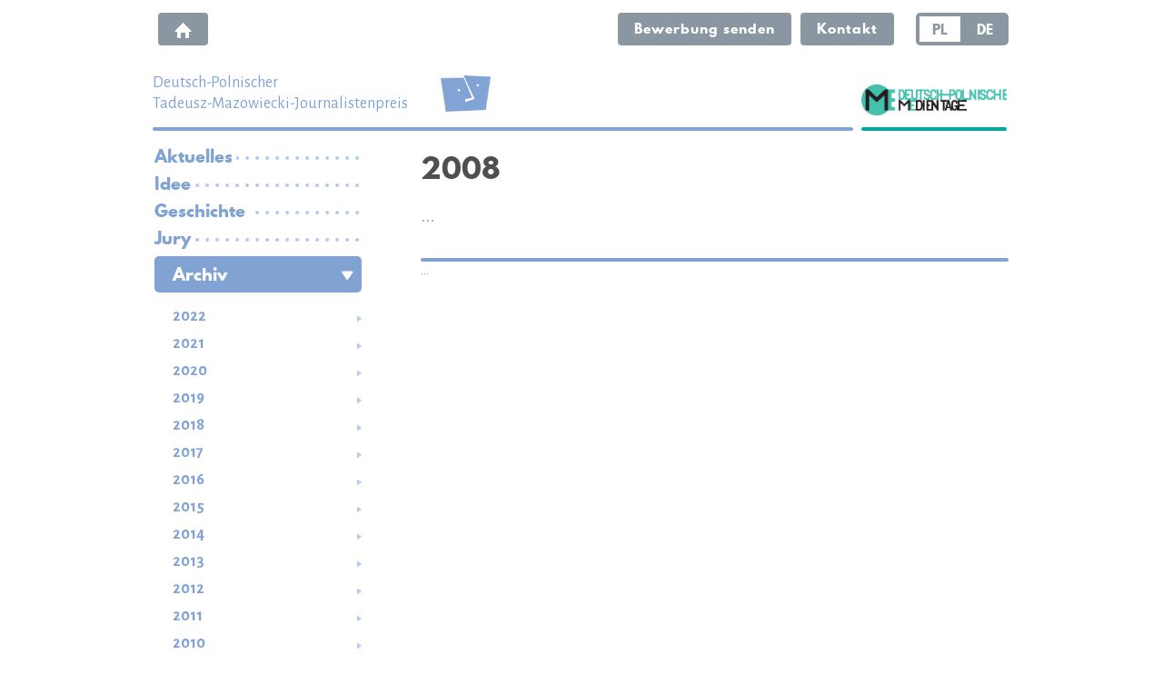

--- FILE ---
content_type: text/html; charset=UTF-8
request_url: http://medientage.org/kategorie-2008,60.html
body_size: 5146
content:
<!DOCTYPE html>
<html xmlns="http://www.w3.org/1999/xhtml" lang="en">
<head>
    <meta http-equiv="Content-Type" content="text/html; charset=UTF-8" >
<meta http-equiv="Content-Language" content="de" >
<meta name="robots" content="index, follow" >
<meta name="viewport" content="width=device-width, initial-scale=1.0" >
<meta http-equiv="X-UA-Compatible" content="IE=edge" >
<meta name="googlebot" content="noodp" >
<meta name="robots" content="index, follow" >
    <link rel="shortcut icon" href="/favicon.ico" />
    <meta name="viewport" content="width=device-width, user-scalable=0">
    <meta http-equiv="X-UA-Compatible" content="IE=edge">
    <title></title>
    <!-- fonts -->
    <link href="https://fonts.googleapis.com/css?family=Alegreya+Sans:400,400i,500,700&amp;subset=latin-ext" rel="stylesheet">
    <link href="https://dnimediow.org/css/min/b329e4693426f8b1d3727d74a632905d.min.css" media="" rel="stylesheet" type="text/css" >
    
    <script type="text/javascript">
    var i18n = {
                    '0a833a543ec86429d4ab30de1e84a492': 'Die Jury',
                    'f6ff7993367ea58e6824bbacf9e166d3': 'An der 14-köpfigen Jury nehmen Vetreter der Organisatoren teil.',
                    '2cc709e208893e96b03b8dd8426c5c71': 'Journalisten',
                    '99184b8cd079b00683acc774d7552b36': 'Vertreter der Organisatoren',
                    'fd2648427fd682bc2a48d7cf5668b3db': 'Impressum',
                    '5c16664565b9ad98082b0964f84754ec': 'Privacy Policy',
                    '2aac23eb44b422c920cc507fbddec96e': 'Nutzungsbedingungen',
                    'e9fdc4ea25b7110aa7a05d77b9dbe27e': 'Über uns',
                    '9fd6a65b7950153d5518af23d8b19217': 'Rat',
                    'cc967e346a3e9df7e111cfa7c7869232': 'Vorstand',
                    'f2e3e0aa59c62434e527ed3cc4e5922c': 'Leitung und Team',
                    '87a831bc99060c55b50dbe91c6aab6e9': 'Statut',
                    '8c2857a9ad1d8f31659e35e904e20fa6': 'Logo',
                    '7d1302717812a4edf12b7213d27032ca': '© Copyright by SdpZ 2016',
                    'bb672a1bca57d567126337de5d463996': 'Stiftung für deutsch-polnische Zusammenarbeit<br>ul. Zielna 37, PL 00-108 Warszawa<br>Tel. +48 22 338 62 00',
                    '92316d41c56daf9140fc04509aecaaca': 'Kontakt',
                    '2077e66f41ecc06646f43c584df60ed5': 'Zurück zur Liste',
                    'd5451106815d85514c5e060736690442': 'Aktuelles',
                    '70815bc2f71216cbb25b064f70544dfd': 'Archiv',
                    '158d7558ee87d9a8caa77b59abcdd9ef': 'Idee',
                    'e2ad23bbc6d78c1a53024da68fe801cc': 'verbundene Artikel',
                    '80503857941e60bd624f2720e13db7ae': 'Deutsch-Polnischer<\/br>  Tadeusz-Mazowiecki-Journalistenpreis',
                    '0415db0c1f3d5c326d4e83b42adab82d': 'Deutsch-Polnische Medientage',
                    'a780d79417644095b04d05049f72d853': 'Teilnahmebedingungen',
                    '13e7f9b3a07578158a0594e88f5e4764': 'Preisstifter',
                    'b8898c8df8f7298c5c5dadb621088df8': 'Geschichte',
                    'c374774cb9609e06c540157c04e85f47': 'Jurymitglieder',
                    'fcf80743bc07c67b2fa33fe570130905': 'Hauptseite',
                    'dd008cb9d62b18a079becf9f42504c6d': 'Deutsch-Polnischer Tadeusz-Mazowiecki-Journalistenpreis',
                    '8c8facaf2b921360187385cf7a523d85': 'Die Dateien wurden hochgeladen.',
                    'bffac2303f91d969160eca43cf9c1e54': 'Bitte versuchen Sie erneut nochmals. ',
                    'b4373963602836e66c91d2607c0a61f2': 'Fotos',
                    '93f88e1d01578cd1419aad65c307b4ca': 'Partner der',
                    '16976b8a529b1644be9a2487b5398e22': 'Medientage',
                    'b1c4ab539eda3e41b77beb95e8defd5a': 'Tadeusz-Mazowiecki-Journalistenpreises',
                    '01abfc750a0c942167651c40d088531d': 'http:&#x2F;&#x2F;sdpz.org&#x2F;',
                    '2e34a18c7ffc12bc69a5e5cd5fd9f122': '(DE) Livestreaming z konferencji Polsko - Niemieckie Dni Mediów',
                    '0d12aa2c6f3919374d67db05d285753e': 'Partner des',
        
    };
</script>
    <script type="text/javascript" src="https://dnimediow.org/js/min/bee80e6eae9d5530aa1db5eb29fce82d.min.js"></script>

    <script type="text/javascript">
        
        
        qf.common.lang = 'de';
        qf.config.filesDomain = 'https://f.dnimediow.org/';
        
        qf.notifyOfApplicationEventCookie = '';
        qf.user.cookieName = 'oucu';
    </script>

    <script type="text/javascript">
        //			var _gaq = _gaq || [];
        //			_gaq.push(['_setAccount', 'UA-38815716-1']);
        //			_gaq.push(['_trackPageview']);
        //			(function() {
        //				var ga = document.createElement('script'); ga.type = 'text/javascript'; ga.async = true;
        //				ga.src = ('https:' == document.location.protocol ? 'https://ssl' : 'http://www') + '.google-analytics.com/ga.js';
        //				var s = document.getElementsByTagName('script')[0]; s.parentNode.insertBefore(ga, s);
        //			})();
    </script>

</head>

<body>
<div class="">
    
<header class="main-header ">
    <div class="container">
        <div class="row">
            <div class="col-xs-3">
                <a href="/" class="btn btn-secondary home">
                    <img src="/i/home.png" alt="Hauptseite"/>
                </a>
            </div>
            <div class="col-xs-9 text-right">
                                    <a target="_blank" href="https://einsendungen2024.medientage.org/senden-datei.html" class="btn btn-secondary fb-button active" >Bewerbung senden</a>
                
                <a href="/kontakt.html" class="btn btn-secondary">Kontakt</a>
                <ul class="languages">
                                            <li class=""><a href="http://dnimediow.org/kategoria-2008,59.html">PL</a></li>
                                            <li class="active"><a href="http://medientage.org/kategorie-2008,60.html">DE</a></li>
                    
                </ul>
            </div>
        </div>
    </div>
</header>


    
    <div class="page-header prize">
    <div class="container">
        <div class="clearfix">
            <div class="main-heading page-heading ">
                <div class="burger">
                    <span></span>
                    <span></span>
                    <span></span>
                </div>
                                    <a href="/tadeusz-mazowiecki-journalistenpreis.html" class="title  --de ">
                        <span>Deutsch-Polnischer</br>  Tadeusz-Mazowiecki-Journalistenpreis</span>
                    </a>
                
            </div>
            <a href="/polnisch-deutsch-medientage.html" class="secondary-heading page-heading  --de "></a>
        </div>
    </div>
</div>

<div class="container">
    <div class="row">
        <div class="col-sm-3 nav-col">
                            <nav class="prize-nav expand-nav-current">
    <ul class="leader-list">
        <li class="" data-name="Aktuelles" data-id="275" data-level="2" id="menu_RIGHT_de_275"><a href="/kategorie-aktuelles,487.html"><span>Aktuelles</span></a></li><li class="" data-name="Idee" data-id="202" data-level="2" id="menu_RIGHT_de_202"><a href="/kategorie-idee,36.html"><span>Idee</span></a></li><li class="has-children" data-name="Geschichte" data-id="205" data-level="2" id="menu_RIGHT_de_205"><a href="/kategorie-geschichte,42.html"><span>Geschichte</span></a><ul><li class="" data-name="Chronik der Preisträger 1997-2022" data-id="243" data-level="3" id="menu_RIGHT_de_243"><a href="/kategorie-chronik-der-preistrager-1997-2022,158.html"><span>Chronik der Preisträger 1997-2022</span></a></li><li class="" data-name="Die Nominierten in den Jahren 2008-2022" data-id="244" data-level="3" id="menu_RIGHT_de_244"><a href="/kategorie-die-nominierten-in-den-jahren-2008-2022,371.html"><span>Die Nominierten in den Jahren 2008-2022</span></a></li></ul></li><li class="has-children" data-name="Jury" data-id="206" data-level="2" id="menu_RIGHT_de_206"><a href="/kategorie-jury,44.html"><span>Jury</span></a><ul><li class="" data-name="Regelwerk" data-id="513" data-level="3" id="menu_RIGHT_de_513"><a href="/kategorie-regelwerk,601.html"><span>Regelwerk</span></a></li></ul></li><li class="has-children" data-name="Archiv" data-id="209" data-level="2" id="menu_RIGHT_de_209"><a href="/kategorie-archiv,50.html"><span>Archiv</span></a><ul><li class="has-children" data-name="2022" data-id="474" data-level="3" id="menu_RIGHT_de_474"><a href="/kategorie-2022,573.html"><span>2022</span></a><ul><li class="" data-name="Preisträger:innen des Deutsch-Polnischen Journalistenpreises 2022" data-id="479" data-level="4" id="menu_RIGHT_de_479"><a href="/kategorie-preistrager-innen-des-deutsch-polnischen-journa,577.html"><span>Preisträger:innen des Deutsch-Polnischen Journalistenpreises 2022</span></a></li><li class="" data-name="Vorstellung der Nominierten 2022" data-id="476" data-level="4" id="menu_RIGHT_de_476"><a href="/kategorie-vorstellung-der-nominierten-2022,575.html"><span>Vorstellung der Nominierten 2022</span></a></li></ul></li><li class="has-children" data-name="2021  " data-id="455" data-level="3" id="menu_RIGHT_de_455"><a href="/kategorie-2021,556.html"><span>2021  </span></a><ul><li class="" data-name="Nominierungen 2021" data-id="454" data-level="4" id="menu_RIGHT_de_454"><a href="/kategorie-nominierungen-2021,559.html"><span>Nominierungen 2021</span></a></li><li class="" data-name="Preisträger und Preisträgerinnen des Deutsch-Polnischen Journalistenpreises 2021" data-id="457" data-level="4" id="menu_RIGHT_de_457"><a href="/kategorie-preistrager-und-preistragerinnen-des-deutsch-p,557.html"><span>Preisträger und Preisträgerinnen des Deutsch-Polnischen Journalistenpreises 2021</span></a></li></ul></li><li class="has-children" data-name="2020" data-id="432" data-level="3" id="menu_RIGHT_de_432"><a href="/kategorie-2020,543.html"><span>2020</span></a><ul><li class="" data-name="Preisträgerinnen des Deutsch-Polnischen Tadeusz-Mazowiecki-Journalistenpreises 2020" data-id="394" data-level="4" id="menu_RIGHT_de_394"><a href="/artikel-preistragerinnen-des-deutsch-polnischen-tadeusz,1469.html"><span>Preisträgerinnen des Deutsch-Polnischen Tadeusz-Mazowiecki-Journalistenpreises 2020</span></a></li><li class="" data-name="Vorstellung der Preisträgerinnen 2020" data-id="427" data-level="4" id="menu_RIGHT_de_427"><a href="/artikel-vorstellung-der-preistragerinnen-2020,1496.html"><span>Vorstellung der Preisträgerinnen 2020</span></a></li><li class="" data-name="Laudationes 2020" data-id="392" data-level="4" id="menu_RIGHT_de_392"><a href="/kategorie-laudationes-2020,534.html"><span>Laudationes 2020</span></a></li><li class="" data-name="Vorstellung der Nominierten 2020" data-id="386" data-level="4" id="menu_RIGHT_de_386"><a href="/artikel-vorstellung-der-nominierten-2020,1465.html"><span>Vorstellung der Nominierten 2020</span></a></li></ul></li><li class="has-children" data-name="2019" data-id="399" data-level="3" id="menu_RIGHT_de_399"><a href="/kategorie-2019,537.html"><span>2019</span></a><ul><li class="" data-name="Preisträger" data-id="402" data-level="4" id="menu_RIGHT_de_402"><a href="/artikel-preistrager,1472.html"><span>Preisträger</span></a></li><li class="" data-name="Nominierungen" data-id="403" data-level="4" id="menu_RIGHT_de_403"><a href="/artikel-nominierungen,1473.html"><span>Nominierungen</span></a></li></ul></li><li class="has-children" data-name="2018" data-id="365" data-level="3" id="menu_RIGHT_de_365"><a href="/kategorie-2018,520.html"><span>2018</span></a><ul><li class="" data-name="Preisträger" data-id="370" data-level="4" id="menu_RIGHT_de_370"><a href="/artikel-preistrager,1430.html"><span>Preisträger</span></a></li><li class="" data-name="Nominierungen" data-id="369" data-level="4" id="menu_RIGHT_de_369"><a href="/artikel-nominierungen,1431.html"><span>Nominierungen</span></a></li></ul></li><li class="has-children" data-name="2017" data-id="314" data-level="3" id="menu_RIGHT_de_314"><a href="/kategorie-2017,498.html"><span>2017</span></a><ul><li class="" data-name="Preisträger" data-id="315" data-level="4" id="menu_RIGHT_de_315"><a href="/artikel-preistrager,1328.html"><span>Preisträger</span></a></li><li class="" data-name="Nominierungen" data-id="316" data-level="4" id="menu_RIGHT_de_316"><a href="/artikel-nominierungen,1329.html"><span>Nominierungen</span></a></li></ul></li><li class="has-children" data-name="2016" data-id="257" data-level="3" id="menu_RIGHT_de_257"><a href="/kategorie-2016,478.html"><span>2016</span></a><ul><li class="" data-name="Preisträger" data-id="258" data-level="4" id="menu_RIGHT_de_258"><a href="/kategorie-preistrager,479.html"><span>Preisträger</span></a></li><li class="" data-name="Nominierungen" data-id="259" data-level="4" id="menu_RIGHT_de_259"><a href="/kategorie-nominierungen,480.html"><span>Nominierungen</span></a></li></ul></li><li class="has-children" data-name="2015" data-id="245" data-level="3" id="menu_RIGHT_de_245"><a href="/kategorie-2015,467.html"><span>2015</span></a><ul><li class="" data-name="Preisträger" data-id="255" data-level="4" id="menu_RIGHT_de_255"><a href="/kategorie-preistrager,459.html"><span>Preisträger</span></a></li><li class="" data-name="Nominierungen" data-id="256" data-level="4" id="menu_RIGHT_de_256"><a href="/kategorie-nominierungen,425.html"><span>Nominierungen</span></a></li></ul></li><li class="has-children" data-name="2014" data-id="214" data-level="3" id="menu_RIGHT_de_214"><a href="/kategorie-2014,415.html"><span>2014</span></a><ul><li class="" data-name="Preisträger" data-id="215" data-level="4" id="menu_RIGHT_de_215"><a href="/kategorie-preistrager,435.html"><span>Preisträger</span></a></li><li class="" data-name="Nominierungen" data-id="216" data-level="4" id="menu_RIGHT_de_216"><a href="/kategorie-nominierungen,427.html"><span>Nominierungen</span></a></li><li class="" data-name="Jury" data-id="217" data-level="4" id="menu_RIGHT_de_217"><a href="/kategorie-jury,417.html"><span>Jury</span></a></li><li class="" data-name="Jury - Aktuelles" data-id="218" data-level="4" id="menu_RIGHT_de_218"><a href="/kategorie-jury-aktuelles,437.html"><span>Jury - Aktuelles</span></a></li></ul></li><li class="has-children" data-name="2013" data-id="219" data-level="3" id="menu_RIGHT_de_219"><a href="/kategorie-2013,405.html"><span>2013</span></a><ul><li class="" data-name="Preisträger " data-id="220" data-level="4" id="menu_RIGHT_de_220"><a href="/kategorie-preistrager,401.html"><span>Preisträger </span></a></li><li class="" data-name="Nominierungen" data-id="221" data-level="4" id="menu_RIGHT_de_221"><a href="/kategorie-nominierungen,379.html"><span>Nominierungen</span></a></li><li class="" data-name="Jury" data-id="222" data-level="4" id="menu_RIGHT_de_222"><a href="/kategorie-jury,407.html"><span>Jury</span></a></li></ul></li><li class="has-children" data-name="2012" data-id="223" data-level="3" id="menu_RIGHT_de_223"><a href="/kategorie-2012,367.html"><span>2012</span></a><ul><li class="" data-name="Preisträger" data-id="224" data-level="4" id="menu_RIGHT_de_224"><a href="/kategorie-preistrager,337.html"><span>Preisträger</span></a></li><li class="" data-name="Nominierungen" data-id="225" data-level="4" id="menu_RIGHT_de_225"><a href="/kategorie-nominierungen,302.html"><span>Nominierungen</span></a></li><li class="" data-name="Jury" data-id="226" data-level="4" id="menu_RIGHT_de_226"><a href="/kategorie-jury,369.html"><span>Jury</span></a></li></ul></li><li class="has-children" data-name="2011" data-id="227" data-level="3" id="menu_RIGHT_de_227"><a href="/kategorie-2011,298.html"><span>2011</span></a><ul><li class="" data-name="Preisträger" data-id="228" data-level="4" id="menu_RIGHT_de_228"><a href="/kategorie-preistrager,276.html"><span>Preisträger</span></a></li><li class="" data-name="Nominierungen" data-id="229" data-level="4" id="menu_RIGHT_de_229"><a href="/kategorie-nominierungen,234.html"><span>Nominierungen</span></a></li><li class="" data-name="Jury" data-id="230" data-level="4" id="menu_RIGHT_de_230"><a href="/kategorie-jury,300.html"><span>Jury</span></a></li></ul></li><li class="has-children" data-name="2010" data-id="231" data-level="3" id="menu_RIGHT_de_231"><a href="/kategorie-2010,38.html"><span>2010</span></a><ul><li class="" data-name="Preisträger" data-id="232" data-level="4" id="menu_RIGHT_de_232"><a href="/kategorie-preistrager,222.html"><span>Preisträger</span></a></li><li class="" data-name="Nominierungen" data-id="233" data-level="4" id="menu_RIGHT_de_233"><a href="/kategorie-nominierungen,220.html"><span>Nominierungen</span></a></li><li class="" data-name="Jury" data-id="234" data-level="4" id="menu_RIGHT_de_234"><a href="/kategorie-jury,218.html"><span>Jury</span></a></li></ul></li><li class="has-children" data-name="2009" data-id="235" data-level="3" id="menu_RIGHT_de_235"><a href="/kategorie-2009,52.html"><span>2009</span></a><ul><li class="" data-name="Preisträger" data-id="236" data-level="4" id="menu_RIGHT_de_236"><a href="/kategorie-preistrager,54.html"><span>Preisträger</span></a></li><li class="" data-name="Nominierungen" data-id="237" data-level="4" id="menu_RIGHT_de_237"><a href="/kategorie-nominierungen,56.html"><span>Nominierungen</span></a></li><li class="" data-name="Jury" data-id="238" data-level="4" id="menu_RIGHT_de_238"><a href="/kategorie-jury,228.html"><span>Jury</span></a></li></ul></li><li class="open nav-current-page has-children" data-name="2008" data-id="239" data-level="3" id="menu_RIGHT_de_239"><a href="/kategorie-2008,60.html"><span>2008</span></a><ul><li class="" data-name="Preisträger" data-id="240" data-level="4" id="menu_RIGHT_de_240"><a href="/kategorie-preistrager,62.html"><span>Preisträger</span></a></li><li class="" data-name="Nominierungen" data-id="241" data-level="4" id="menu_RIGHT_de_241"><a href="/kategorie-nominierungen,64.html"><span>Nominierungen</span></a></li><li class="" data-name="Jury" data-id="242" data-level="4" id="menu_RIGHT_de_242"><a href="/kategorie-jury,288.html"><span>Jury</span></a></li></ul></li></ul></li>
    </ul>
</nav>



            
        </div>
        <div class="col-sm-9 content-col">
            <div class="article">
    <div class="article-header prize">
        <h2 class="section-title">2008</h2>
                    <h3>...</h3>
        
    </div>

            <div class="article-text">
            
            ...
        </div>
    
</div>
        </div>
        
    </div>
</div>
    
<footer>
    <div class="partners-footer">
        <div class="container">
            <div class="row">
                <div class="col-sm-4 media">
                    <h3>Partner der <span>Medientage</span></h3>
                    <div class="ul row">
                                                <div class="li col-md-6 col-sm-12">
                                                            <a href="http://fwpn.org.pl/" target="_blank"><img src="https://f.dnimediow.org//Partners/c/4/8/c485722d0495d744b68d7d9b0679f0ed-2129e-fit-120-44.png" alt=""/></a>
                            
                        </div>
                                                <div class="li col-md-6 col-sm-12">
                                                            <a href="http://www.mecklenburg-vorpommern.de/startseite/" target="_blank"><img src="https://f.dnimediow.org//Partners/3/c/d/3cd4db82b548afbbe897192aca5bacd6-73894-fit-120-44.jpg" alt=""/></a>
                            
                        </div>
                                                <div class="li col-md-6 col-sm-12">
                                                            <a href="https://www.zeit-stiftung.de/" target="_blank"><img src="https://f.dnimediow.org//Partners/2/b/9/2b9baf43f7592fae7fa554f5fd5b53cf-65e62-fit-120-44.jpg" alt=""/></a>
                            
                        </div>
                        
                    </div>
                </div>
                <div class="col-sm-8 prize">
                    <h3>Partner des <span>Tadeusz-Mazowiecki-Journalistenpreises</span></h3>
                    <div class="ul row">
                                                    <div class="li col-md-4 col-sm-6">
                                                                    <a href="http://fwpn.org.pl/" target="_blank"><img src="https://f.dnimediow.org//Partners/c/4/8/c485722d0495d744b68d7d9b0679f0ed-2129e-fit-120-44.png" alt=""/></a>
                                
                            </div>
                                                    <div class="li col-md-4 col-sm-6">
                                                                    <a href="http://www.mecklenburg-vorpommern.de/startseite/" target="_blank"><img src="https://f.dnimediow.org//Partners/3/c/d/3cd4db82b548afbbe897192aca5bacd6-73894-fit-120-44.jpg" alt=""/></a>
                                
                            </div>
                                                    <div class="li col-md-4 col-sm-6">
                                                                    <a href="https://www.sachsen.de/" target="_blank"><img src="https://f.dnimediow.org//Partners/4/6/c/46c22b7837a1d62767a16fa2e552d3eb-05d81-fit-120-44.png" alt=""/></a>
                                
                            </div>
                                                    <div class="li col-md-4 col-sm-6">
                                                                    <a href="http://www.brandenburg.de/cms/list.php/bbstart" target="_blank"><img src="https://f.dnimediow.org//Partners/5/2/b/52bfa3dbe83d8b0e20096655144bd5e8-3fa57-fit-120-44.png" alt=""/></a>
                                
                            </div>
                                                    <div class="li col-md-4 col-sm-6">
                                                                    <a href="https://www.zeit-stiftung.de/" target="_blank"><img src="https://f.dnimediow.org//Partners/2/b/9/2b9baf43f7592fae7fa554f5fd5b53cf-65e62-fit-120-44.jpg" alt=""/></a>
                                
                            </div>
                        
                    </div>
                </div>
            </div>
        </div>
    </div>
    <div class="nav-footer">
        <div class="container">
            <div class="row">
                <div class="col-md-6 col-sm-8 footer-links-col">

                    <ul>
                        <li class="" data-name="Impressum" data-id="285" data-level="2" id="menu_FOOTER_de_285"><a href="/dokument-impressum,5.html"><span>Impressum</span></a></li><li class="" data-name="Privacy policy" data-id="286" data-level="2" id="menu_FOOTER_de_286"><a href="/dokument-privacy-policy,6.html"><span>Privacy policy</span></a></li><li class="" data-name="Nutzungsbedingungen" data-id="287" data-level="2" id="menu_FOOTER_de_287"><a href="/dokument-nutzungsbedingungen,7.html"><span>Nutzungsbedingungen</span></a></li>

                    </ul>
                </div>
                <div class="col-md-6 col-sm-4">
                    <div class="copyright">© Copyright by SdpZ 2016</div>
                    <div class="logo">
                        <a href="http:&#x2F;&#x2F;sdpz.org&#x2F;"><img src="/i/logofooter.png" alt="Logo Fundacji Współpracy Polsko-Niemieckiej"/></a>
                    </div>
                    <div class="address">
                        Stiftung für deutsch-polnische Zusammenarbeit<br>ul. Zielna 37, PL 00-108 Warszawa<br>Tel. +48 22 338 62 00
                    </div>
                </div>
            </div>
        </div>
    </div>

</footer>
    



    <script type="text/javascript">
        $(function () {
            qf.init();
        });
        
    </script>
</div>
</body>
</html>


--- FILE ---
content_type: text/css
request_url: https://dnimediow.org/css/min/b329e4693426f8b1d3727d74a632905d.min.css
body_size: 11660
content:
/*!
 * Bootstrap v3.3.7 (http://getbootstrap.com)
 * Copyright 2011-2016 Twitter, Inc.
 * Licensed under MIT (https://github.com/twbs/bootstrap/blob/master/LICENSE)
 *//*!
 * Generated using the Bootstrap Customizer (http://getbootstrap.com/customize/?id=12b15d84f79c54080124a54f91211412)
 * Config saved to config.json and https://gist.github.com/12b15d84f79c54080124a54f91211412
 *//*!
 * Bootstrap v3.3.7 (http://getbootstrap.com)
 * Copyright 2011-2016 Twitter, Inc.
 * Licensed under MIT (https://github.com/twbs/bootstrap/blob/master/LICENSE)
 *//*! normalize.css v3.0.3 | MIT License | github.com/necolas/normalize.css */html{font-family:sans-serif;-ms-text-size-adjust:100%;-webkit-text-size-adjust:100%}body{margin:0}article,aside,details,figcaption,figure,footer,header,hgroup,main,menu,nav,section,summary{display:block}audio,canvas,progress,video{display:inline-block;vertical-align:baseline}audio:not([controls]){display:none;height:0}[hidden],template{display:none}a{background-color:transparent}a:active,a:hover{outline:0}abbr[title]{border-bottom:1px dotted}b,strong{font-weight:700}dfn{font-style:italic}h1{font-size:2em;margin:.67em 0}mark{background:#ff0;color:#000}small{font-size:80%}sub,sup{font-size:75%;line-height:0;position:relative;vertical-align:baseline}sup{top:-.5em}sub{bottom:-.25em}img{border:0}svg:not(:root){overflow:hidden}figure{margin:1em 40px}hr{-webkit-box-sizing:content-box;-moz-box-sizing:content-box;box-sizing:content-box;height:0}pre{overflow:auto}code,kbd,pre,samp{font-family:monospace,monospace;font-size:1em}button,input,optgroup,select,textarea{color:inherit;font:inherit;margin:0}button{overflow:visible}button,select{text-transform:none}button,html input[type=button],input[type=reset],input[type=submit]{-webkit-appearance:button;cursor:pointer}button[disabled],html input[disabled]{cursor:default}button::-moz-focus-inner,input::-moz-focus-inner{border:0;padding:0}input{line-height:normal}input[type=checkbox],input[type=radio]{-webkit-box-sizing:border-box;-moz-box-sizing:border-box;box-sizing:border-box;padding:0}input[type=number]::-webkit-inner-spin-button,input[type=number]::-webkit-outer-spin-button{height:auto}input[type=search]{-webkit-appearance:textfield;-webkit-box-sizing:content-box;-moz-box-sizing:content-box;box-sizing:content-box}input[type=search]::-webkit-search-cancel-button,input[type=search]::-webkit-search-decoration{-webkit-appearance:none}fieldset{border:1px solid silver;margin:0 2px;padding:.35em .625em .75em}legend{border:0;padding:0}textarea{overflow:auto}optgroup{font-weight:700}table{border-collapse:collapse;border-spacing:0}td,th{padding:0}*{-webkit-box-sizing:border-box;-moz-box-sizing:border-box;box-sizing:border-box}:after,:before{-webkit-box-sizing:border-box;-moz-box-sizing:border-box;box-sizing:border-box}html{font-size:10px;-webkit-tap-highlight-color:transparent}body{font-family:"Helvetica Neue",Helvetica,Arial,sans-serif;font-size:14px;line-height:1.42857143;color:#333;background-color:#fff}button,input,select,textarea{font-family:inherit;font-size:inherit;line-height:inherit}a{color:#337ab7;text-decoration:none}a:focus,a:hover{color:#23527c;text-decoration:underline}a:focus{outline:5px auto -webkit-focus-ring-color;outline-offset:-2px}figure{margin:0}img{vertical-align:middle}.img-responsive{display:block;max-width:100%;height:auto}.img-rounded{border-radius:6px}.img-thumbnail{padding:4px;line-height:1.42857143;background-color:#fff;border:1px solid #ddd;border-radius:4px;-webkit-transition:all .2s ease-in-out;-o-transition:all .2s ease-in-out;transition:all .2s ease-in-out;display:inline-block;max-width:100%;height:auto}.img-circle{border-radius:50%}hr{margin-top:20px;margin-bottom:20px;border:0;border-top:1px solid #eee}.sr-only{position:absolute;width:1px;height:1px;margin:-1px;padding:0;overflow:hidden;clip:rect(0,0,0,0);border:0}.sr-only-focusable:active,.sr-only-focusable:focus{position:static;width:auto;height:auto;margin:0;overflow:visible;clip:auto}[role=button]{cursor:pointer}.container{margin-right:auto;margin-left:auto;padding-left:15px;padding-right:15px}@media (min-width:768px){.container{width:750px}}@media (min-width:992px){.container{width:970px}}@media (min-width:1200px){.container{width:970px}}.container-fluid{margin-right:auto;margin-left:auto;padding-left:15px;padding-right:15px}.row{margin-left:-15px;margin-right:-15px}.col-lg-1,.col-lg-10,.col-lg-11,.col-lg-12,.col-lg-2,.col-lg-3,.col-lg-4,.col-lg-5,.col-lg-6,.col-lg-7,.col-lg-8,.col-lg-9,.col-md-1,.col-md-10,.col-md-11,.col-md-12,.col-md-2,.col-md-3,.col-md-4,.col-md-5,.col-md-6,.col-md-7,.col-md-8,.col-md-9,.col-sm-1,.col-sm-10,.col-sm-11,.col-sm-12,.col-sm-2,.col-sm-3,.col-sm-4,.col-sm-5,.col-sm-6,.col-sm-7,.col-sm-8,.col-sm-9,.col-xs-1,.col-xs-10,.col-xs-11,.col-xs-12,.col-xs-2,.col-xs-3,.col-xs-4,.col-xs-5,.col-xs-6,.col-xs-7,.col-xs-8,.col-xs-9{position:relative;min-height:1px;padding-left:15px;padding-right:15px}.col-xs-1,.col-xs-10,.col-xs-11,.col-xs-12,.col-xs-2,.col-xs-3,.col-xs-4,.col-xs-5,.col-xs-6,.col-xs-7,.col-xs-8,.col-xs-9{float:left}.col-xs-12{width:100%}.col-xs-11{width:91.66666667%}.col-xs-10{width:83.33333333%}.col-xs-9{width:75%}.col-xs-8{width:66.66666667%}.col-xs-7{width:58.33333333%}.col-xs-6{width:50%}.col-xs-5{width:41.66666667%}.col-xs-4{width:33.33333333%}.col-xs-3{width:25%}.col-xs-2{width:16.66666667%}.col-xs-1{width:8.33333333%}.col-xs-pull-12{right:100%}.col-xs-pull-11{right:91.66666667%}.col-xs-pull-10{right:83.33333333%}.col-xs-pull-9{right:75%}.col-xs-pull-8{right:66.66666667%}.col-xs-pull-7{right:58.33333333%}.col-xs-pull-6{right:50%}.col-xs-pull-5{right:41.66666667%}.col-xs-pull-4{right:33.33333333%}.col-xs-pull-3{right:25%}.col-xs-pull-2{right:16.66666667%}.col-xs-pull-1{right:8.33333333%}.col-xs-pull-0{right:auto}.col-xs-push-12{left:100%}.col-xs-push-11{left:91.66666667%}.col-xs-push-10{left:83.33333333%}.col-xs-push-9{left:75%}.col-xs-push-8{left:66.66666667%}.col-xs-push-7{left:58.33333333%}.col-xs-push-6{left:50%}.col-xs-push-5{left:41.66666667%}.col-xs-push-4{left:33.33333333%}.col-xs-push-3{left:25%}.col-xs-push-2{left:16.66666667%}.col-xs-push-1{left:8.33333333%}.col-xs-push-0{left:auto}.col-xs-offset-12{margin-left:100%}.col-xs-offset-11{margin-left:91.66666667%}.col-xs-offset-10{margin-left:83.33333333%}.col-xs-offset-9{margin-left:75%}.col-xs-offset-8{margin-left:66.66666667%}.col-xs-offset-7{margin-left:58.33333333%}.col-xs-offset-6{margin-left:50%}.col-xs-offset-5{margin-left:41.66666667%}.col-xs-offset-4{margin-left:33.33333333%}.col-xs-offset-3{margin-left:25%}.col-xs-offset-2{margin-left:16.66666667%}.col-xs-offset-1{margin-left:8.33333333%}.col-xs-offset-0{margin-left:0}@media (min-width:768px){.col-sm-1,.col-sm-10,.col-sm-11,.col-sm-12,.col-sm-2,.col-sm-3,.col-sm-4,.col-sm-5,.col-sm-6,.col-sm-7,.col-sm-8,.col-sm-9{float:left}.col-sm-12{width:100%}.col-sm-11{width:91.66666667%}.col-sm-10{width:83.33333333%}.col-sm-9{width:75%}.col-sm-8{width:66.66666667%}.col-sm-7{width:58.33333333%}.col-sm-6{width:50%}.col-sm-5{width:41.66666667%}.col-sm-4{width:33.33333333%}.col-sm-3{width:25%}.col-sm-2{width:16.66666667%}.col-sm-1{width:8.33333333%}.col-sm-pull-12{right:100%}.col-sm-pull-11{right:91.66666667%}.col-sm-pull-10{right:83.33333333%}.col-sm-pull-9{right:75%}.col-sm-pull-8{right:66.66666667%}.col-sm-pull-7{right:58.33333333%}.col-sm-pull-6{right:50%}.col-sm-pull-5{right:41.66666667%}.col-sm-pull-4{right:33.33333333%}.col-sm-pull-3{right:25%}.col-sm-pull-2{right:16.66666667%}.col-sm-pull-1{right:8.33333333%}.col-sm-pull-0{right:auto}.col-sm-push-12{left:100%}.col-sm-push-11{left:91.66666667%}.col-sm-push-10{left:83.33333333%}.col-sm-push-9{left:75%}.col-sm-push-8{left:66.66666667%}.col-sm-push-7{left:58.33333333%}.col-sm-push-6{left:50%}.col-sm-push-5{left:41.66666667%}.col-sm-push-4{left:33.33333333%}.col-sm-push-3{left:25%}.col-sm-push-2{left:16.66666667%}.col-sm-push-1{left:8.33333333%}.col-sm-push-0{left:auto}.col-sm-offset-12{margin-left:100%}.col-sm-offset-11{margin-left:91.66666667%}.col-sm-offset-10{margin-left:83.33333333%}.col-sm-offset-9{margin-left:75%}.col-sm-offset-8{margin-left:66.66666667%}.col-sm-offset-7{margin-left:58.33333333%}.col-sm-offset-6{margin-left:50%}.col-sm-offset-5{margin-left:41.66666667%}.col-sm-offset-4{margin-left:33.33333333%}.col-sm-offset-3{margin-left:25%}.col-sm-offset-2{margin-left:16.66666667%}.col-sm-offset-1{margin-left:8.33333333%}.col-sm-offset-0{margin-left:0}}@media (min-width:992px){.col-md-1,.col-md-10,.col-md-11,.col-md-12,.col-md-2,.col-md-3,.col-md-4,.col-md-5,.col-md-6,.col-md-7,.col-md-8,.col-md-9{float:left}.col-md-12{width:100%}.col-md-11{width:91.66666667%}.col-md-10{width:83.33333333%}.col-md-9{width:75%}.col-md-8{width:66.66666667%}.col-md-7{width:58.33333333%}.col-md-6{width:50%}.col-md-5{width:41.66666667%}.col-md-4{width:33.33333333%}.col-md-3{width:25%}.col-md-2{width:16.66666667%}.col-md-1{width:8.33333333%}.col-md-pull-12{right:100%}.col-md-pull-11{right:91.66666667%}.col-md-pull-10{right:83.33333333%}.col-md-pull-9{right:75%}.col-md-pull-8{right:66.66666667%}.col-md-pull-7{right:58.33333333%}.col-md-pull-6{right:50%}.col-md-pull-5{right:41.66666667%}.col-md-pull-4{right:33.33333333%}.col-md-pull-3{right:25%}.col-md-pull-2{right:16.66666667%}.col-md-pull-1{right:8.33333333%}.col-md-pull-0{right:auto}.col-md-push-12{left:100%}.col-md-push-11{left:91.66666667%}.col-md-push-10{left:83.33333333%}.col-md-push-9{left:75%}.col-md-push-8{left:66.66666667%}.col-md-push-7{left:58.33333333%}.col-md-push-6{left:50%}.col-md-push-5{left:41.66666667%}.col-md-push-4{left:33.33333333%}.col-md-push-3{left:25%}.col-md-push-2{left:16.66666667%}.col-md-push-1{left:8.33333333%}.col-md-push-0{left:auto}.col-md-offset-12{margin-left:100%}.col-md-offset-11{margin-left:91.66666667%}.col-md-offset-10{margin-left:83.33333333%}.col-md-offset-9{margin-left:75%}.col-md-offset-8{margin-left:66.66666667%}.col-md-offset-7{margin-left:58.33333333%}.col-md-offset-6{margin-left:50%}.col-md-offset-5{margin-left:41.66666667%}.col-md-offset-4{margin-left:33.33333333%}.col-md-offset-3{margin-left:25%}.col-md-offset-2{margin-left:16.66666667%}.col-md-offset-1{margin-left:8.33333333%}.col-md-offset-0{margin-left:0}}@media (min-width:1200px){.col-lg-1,.col-lg-10,.col-lg-11,.col-lg-12,.col-lg-2,.col-lg-3,.col-lg-4,.col-lg-5,.col-lg-6,.col-lg-7,.col-lg-8,.col-lg-9{float:left}.col-lg-12{width:100%}.col-lg-11{width:91.66666667%}.col-lg-10{width:83.33333333%}.col-lg-9{width:75%}.col-lg-8{width:66.66666667%}.col-lg-7{width:58.33333333%}.col-lg-6{width:50%}.col-lg-5{width:41.66666667%}.col-lg-4{width:33.33333333%}.col-lg-3{width:25%}.col-lg-2{width:16.66666667%}.col-lg-1{width:8.33333333%}.col-lg-pull-12{right:100%}.col-lg-pull-11{right:91.66666667%}.col-lg-pull-10{right:83.33333333%}.col-lg-pull-9{right:75%}.col-lg-pull-8{right:66.66666667%}.col-lg-pull-7{right:58.33333333%}.col-lg-pull-6{right:50%}.col-lg-pull-5{right:41.66666667%}.col-lg-pull-4{right:33.33333333%}.col-lg-pull-3{right:25%}.col-lg-pull-2{right:16.66666667%}.col-lg-pull-1{right:8.33333333%}.col-lg-pull-0{right:auto}.col-lg-push-12{left:100%}.col-lg-push-11{left:91.66666667%}.col-lg-push-10{left:83.33333333%}.col-lg-push-9{left:75%}.col-lg-push-8{left:66.66666667%}.col-lg-push-7{left:58.33333333%}.col-lg-push-6{left:50%}.col-lg-push-5{left:41.66666667%}.col-lg-push-4{left:33.33333333%}.col-lg-push-3{left:25%}.col-lg-push-2{left:16.66666667%}.col-lg-push-1{left:8.33333333%}.col-lg-push-0{left:auto}.col-lg-offset-12{margin-left:100%}.col-lg-offset-11{margin-left:91.66666667%}.col-lg-offset-10{margin-left:83.33333333%}.col-lg-offset-9{margin-left:75%}.col-lg-offset-8{margin-left:66.66666667%}.col-lg-offset-7{margin-left:58.33333333%}.col-lg-offset-6{margin-left:50%}.col-lg-offset-5{margin-left:41.66666667%}.col-lg-offset-4{margin-left:33.33333333%}.col-lg-offset-3{margin-left:25%}.col-lg-offset-2{margin-left:16.66666667%}.col-lg-offset-1{margin-left:8.33333333%}.col-lg-offset-0{margin-left:0}}.clearfix:after,.clearfix:before,.container-fluid:after,.container-fluid:before,.container:after,.container:before,.row:after,.row:before{content:" ";display:table}.clearfix:after,.container-fluid:after,.container:after,.row:after{clear:both}.center-block{display:block;margin-left:auto;margin-right:auto}.pull-right{float:right!important}.pull-left{float:left!important}.hide{display:none!important}.show{display:block!important}.invisible{visibility:hidden}.text-hide{font:0/0 a;color:transparent;text-shadow:none;background-color:transparent;border:0}.hidden{display:none!important}.affix{position:fixed}@-ms-viewport{width:device-width}.visible-lg,.visible-md,.visible-sm,.visible-xs{display:none!important}.visible-lg-block,.visible-lg-inline,.visible-lg-inline-block,.visible-md-block,.visible-md-inline,.visible-md-inline-block,.visible-sm-block,.visible-sm-inline,.visible-sm-inline-block,.visible-xs-block,.visible-xs-inline,.visible-xs-inline-block{display:none!important}@media (max-width:767px){.visible-xs{display:block!important}table.visible-xs{display:table!important}tr.visible-xs{display:table-row!important}td.visible-xs,th.visible-xs{display:table-cell!important}}@media (max-width:767px){.visible-xs-block{display:block!important}}@media (max-width:767px){.visible-xs-inline{display:inline!important}}@media (max-width:767px){.visible-xs-inline-block{display:inline-block!important}}@media (min-width:768px) and (max-width:991px){.visible-sm{display:block!important}table.visible-sm{display:table!important}tr.visible-sm{display:table-row!important}td.visible-sm,th.visible-sm{display:table-cell!important}}@media (min-width:768px) and (max-width:991px){.visible-sm-block{display:block!important}}@media (min-width:768px) and (max-width:991px){.visible-sm-inline{display:inline!important}}@media (min-width:768px) and (max-width:991px){.visible-sm-inline-block{display:inline-block!important}}@media (min-width:992px) and (max-width:1199px){.visible-md{display:block!important}table.visible-md{display:table!important}tr.visible-md{display:table-row!important}td.visible-md,th.visible-md{display:table-cell!important}}@media (min-width:992px) and (max-width:1199px){.visible-md-block{display:block!important}}@media (min-width:992px) and (max-width:1199px){.visible-md-inline{display:inline!important}}@media (min-width:992px) and (max-width:1199px){.visible-md-inline-block{display:inline-block!important}}@media (min-width:1200px){.visible-lg{display:block!important}table.visible-lg{display:table!important}tr.visible-lg{display:table-row!important}td.visible-lg,th.visible-lg{display:table-cell!important}}@media (min-width:1200px){.visible-lg-block{display:block!important}}@media (min-width:1200px){.visible-lg-inline{display:inline!important}}@media (min-width:1200px){.visible-lg-inline-block{display:inline-block!important}}@media (max-width:767px){.hidden-xs{display:none!important}}@media (min-width:768px) and (max-width:991px){.hidden-sm{display:none!important}}@media (min-width:992px) and (max-width:1199px){.hidden-md{display:none!important}}@media (min-width:1200px){.hidden-lg{display:none!important}}.visible-print{display:none!important}@media print{.visible-print{display:block!important}table.visible-print{display:table!important}tr.visible-print{display:table-row!important}td.visible-print,th.visible-print{display:table-cell!important}}.visible-print-block{display:none!important}@media print{.visible-print-block{display:block!important}}.visible-print-inline{display:none!important}@media print{.visible-print-inline{display:inline!important}}.visible-print-inline-block{display:none!important}@media print{.visible-print-inline-block{display:inline-block!important}}@media print{.hidden-print{display:none!important}}/*! PhotoSwipe main CSS by Dmitry Semenov | photoswipe.com | MIT license */.pswp{display:none;position:absolute;width:100%;height:100%;left:0;top:0;overflow:hidden;-ms-touch-action:none;touch-action:none;z-index:1500;-webkit-text-size-adjust:100%;-webkit-backface-visibility:hidden;outline:0}.pswp *{-webkit-box-sizing:border-box;box-sizing:border-box}.pswp img{max-width:none}.pswp--animate_opacity{opacity:.001;will-change:opacity;-webkit-transition:opacity 333ms cubic-bezier(.4,0,.22,1);transition:opacity 333ms cubic-bezier(.4,0,.22,1)}.pswp--open{display:block}.pswp--zoom-allowed .pswp__img{cursor:-webkit-zoom-in;cursor:-moz-zoom-in;cursor:zoom-in}.pswp--zoomed-in .pswp__img{cursor:-webkit-grab;cursor:-moz-grab;cursor:grab}.pswp--dragging .pswp__img{cursor:-webkit-grabbing;cursor:-moz-grabbing;cursor:grabbing}.pswp__bg{position:absolute;left:0;top:0;width:100%;height:100%;background:#000;opacity:0;transform:translateZ(0);-webkit-backface-visibility:hidden;will-change:opacity}.pswp__scroll-wrap{position:absolute;left:0;top:0;width:100%;height:100%;overflow:hidden}.pswp__container,.pswp__zoom-wrap{-ms-touch-action:none;touch-action:none;position:absolute;left:0;right:0;top:0;bottom:0}.pswp__container,.pswp__img{-webkit-user-select:none;-moz-user-select:none;-ms-user-select:none;user-select:none;-webkit-tap-highlight-color:transparent;-webkit-touch-callout:none}.pswp__zoom-wrap{position:absolute;width:100%;-webkit-transform-origin:left top;-ms-transform-origin:left top;transform-origin:left top;-webkit-transition:-webkit-transform 333ms cubic-bezier(.4,0,.22,1);transition:transform 333ms cubic-bezier(.4,0,.22,1)}.pswp__bg{will-change:opacity;-webkit-transition:opacity 333ms cubic-bezier(.4,0,.22,1);transition:opacity 333ms cubic-bezier(.4,0,.22,1)}.pswp--animated-in .pswp__bg,.pswp--animated-in .pswp__zoom-wrap{-webkit-transition:none;transition:none}.pswp__container,.pswp__zoom-wrap{-webkit-backface-visibility:hidden}.pswp__item{position:absolute;left:0;right:0;top:0;bottom:0;overflow:hidden}.pswp__img{position:absolute;width:auto;height:auto;top:0;left:0}.pswp__img--placeholder{-webkit-backface-visibility:hidden}.pswp__img--placeholder--blank{background:#222}.pswp--ie .pswp__img{width:100%!important;height:auto!important;left:0;top:0}.pswp__error-msg{position:absolute;left:0;top:50%;width:100%;text-align:center;font-size:14px;line-height:16px;margin-top:-8px;color:#ccc}.pswp__error-msg a{color:#ccc;text-decoration:underline}/*! PhotoSwipe Default UI CSS by Dmitry Semenov | photoswipe.com | MIT license */.pswp__button{width:44px;height:44px;position:relative;background:0 0;cursor:pointer;overflow:visible;-webkit-appearance:none;display:block;border:0;padding:0;margin:0;float:right;opacity:.75;-webkit-transition:opacity .2s;transition:opacity .2s;-webkit-box-shadow:none;box-shadow:none}.pswp__button:focus,.pswp__button:hover{opacity:1}.pswp__button:active{outline:0;opacity:.9}.pswp__button::-moz-focus-inner{padding:0;border:0}.pswp__ui--over-close .pswp__button--close{opacity:1}.pswp__button,.pswp__button--arrow--left:before,.pswp__button--arrow--right:before{background:url(../default-skin.png) 0 0 no-repeat;background-size:264px 88px;width:44px;height:44px}@media (-webkit-min-device-pixel-ratio:1.1),(-webkit-min-device-pixel-ratio:1.09375),(min-resolution:105dpi),(min-resolution:1.1dppx){.pswp--svg .pswp__button,.pswp--svg .pswp__button--arrow--left:before,.pswp--svg .pswp__button--arrow--right:before{background-image:url(../default-skin.svg)}.pswp--svg .pswp__button--arrow--left,.pswp--svg .pswp__button--arrow--right{background:0 0}}.pswp__button--close{background-position:0 -44px}.pswp__button--share{background-position:-44px -44px}.pswp__button--fs{display:none}.pswp--supports-fs .pswp__button--fs{display:block}.pswp--fs .pswp__button--fs{background-position:-44px 0}.pswp__button--zoom{display:none;background-position:-88px 0}.pswp--zoom-allowed .pswp__button--zoom{display:block}.pswp--zoomed-in .pswp__button--zoom{background-position:-132px 0}.pswp--touch .pswp__button--arrow--left,.pswp--touch .pswp__button--arrow--right{visibility:hidden}.pswp__button--arrow--left,.pswp__button--arrow--right{background:0 0;top:50%;margin-top:-50px;width:70px;height:100px;position:absolute}.pswp__button--arrow--left{left:0}.pswp__button--arrow--right{right:0}.pswp__button--arrow--left:before,.pswp__button--arrow--right:before{content:'';top:35px;background-color:rgba(0,0,0,.3);height:30px;width:32px;position:absolute}.pswp__button--arrow--left:before{left:6px;background-position:-138px -44px}.pswp__button--arrow--right:before{right:6px;background-position:-94px -44px}.pswp__counter,.pswp__share-modal{-webkit-user-select:none;-moz-user-select:none;-ms-user-select:none;user-select:none}.pswp__share-modal{display:block;background:rgba(0,0,0,.5);width:100%;height:100%;top:0;left:0;padding:10px;position:absolute;z-index:1600;opacity:0;-webkit-transition:opacity .25s ease-out;transition:opacity .25s ease-out;-webkit-backface-visibility:hidden;will-change:opacity}.pswp__share-modal--hidden{display:none}.pswp__share-tooltip{z-index:1620;position:absolute;background:#fff;top:56px;border-radius:2px;display:block;width:auto;right:44px;-webkit-box-shadow:0 2px 5px rgba(0,0,0,.25);box-shadow:0 2px 5px rgba(0,0,0,.25);-webkit-transform:translateY(6px);-ms-transform:translateY(6px);transform:translateY(6px);-webkit-transition:-webkit-transform .25s;transition:transform .25s;-webkit-backface-visibility:hidden;will-change:transform}.pswp__share-tooltip a{display:block;padding:8px 12px;color:#000;text-decoration:none;font-size:14px;line-height:18px}.pswp__share-tooltip a:hover{text-decoration:none;color:#000}.pswp__share-tooltip a:first-child{border-radius:2px 2px 0 0}.pswp__share-tooltip a:last-child{border-radius:0 0 2px 2px}.pswp__share-modal--fade-in{opacity:1}.pswp__share-modal--fade-in .pswp__share-tooltip{-webkit-transform:translateY(0);-ms-transform:translateY(0);transform:translateY(0)}.pswp--touch .pswp__share-tooltip a{padding:16px 12px}a.pswp__share--facebook:before{content:'';display:block;width:0;height:0;position:absolute;top:-12px;right:15px;border:6px solid transparent;border-bottom-color:#fff;-webkit-pointer-events:none;-moz-pointer-events:none;pointer-events:none}a.pswp__share--facebook:hover{background:#3e5c9a;color:#fff}a.pswp__share--facebook:hover:before{border-bottom-color:#3e5c9a}a.pswp__share--twitter:hover{background:#55acee;color:#fff}a.pswp__share--pinterest:hover{background:#ccc;color:#ce272d}a.pswp__share--download:hover{background:#ddd}.pswp__counter{position:absolute;left:0;top:0;height:44px;font-size:13px;line-height:44px;color:#fff;opacity:.75;padding:0 10px}.pswp__caption{position:absolute;left:0;bottom:0;width:100%;min-height:44px}.pswp__caption small{font-size:11px;color:#bbb}.pswp__caption__center{text-align:left;max-width:420px;margin:0 auto;font-size:13px;padding:10px;line-height:20px;color:#ccc}.pswp__caption--empty{display:none}.pswp__caption--fake{visibility:hidden}.pswp__preloader{width:44px;height:44px;position:absolute;top:0;left:50%;margin-left:-22px;opacity:0;-webkit-transition:opacity .25s ease-out;transition:opacity .25s ease-out;will-change:opacity;direction:ltr}.pswp__preloader__icn{width:20px;height:20px;margin:12px}.pswp__preloader--active{opacity:1}.pswp__preloader--active .pswp__preloader__icn{background:url(../preloader.gif) 0 0 no-repeat}.pswp--css_animation .pswp__preloader--active{opacity:1}.pswp--css_animation .pswp__preloader--active .pswp__preloader__icn{-webkit-animation:clockwise .5s linear infinite;animation:clockwise .5s linear infinite}.pswp--css_animation .pswp__preloader--active .pswp__preloader__donut{-webkit-animation:donut-rotate 1s cubic-bezier(.4,0,.22,1) infinite;animation:donut-rotate 1s cubic-bezier(.4,0,.22,1) infinite}.pswp--css_animation .pswp__preloader__icn{background:0 0;opacity:.75;width:14px;height:14px;position:absolute;left:15px;top:15px;margin:0}.pswp--css_animation .pswp__preloader__cut{position:relative;width:7px;height:14px;overflow:hidden}.pswp--css_animation .pswp__preloader__donut{-webkit-box-sizing:border-box;box-sizing:border-box;width:14px;height:14px;border:2px solid #fff;border-radius:50%;border-left-color:transparent;border-bottom-color:transparent;position:absolute;top:0;left:0;background:0 0;margin:0}@media screen and (max-width:1024px){.pswp__preloader{position:relative;left:auto;top:auto;margin:0;float:right}}@-webkit-keyframes clockwise{0%{-webkit-transform:rotate(0);transform:rotate(0)}100%{-webkit-transform:rotate(360deg);transform:rotate(360deg)}}@keyframes clockwise{0%{-webkit-transform:rotate(0);transform:rotate(0)}100%{-webkit-transform:rotate(360deg);transform:rotate(360deg)}}@-webkit-keyframes donut-rotate{0%{-webkit-transform:rotate(0);transform:rotate(0)}50%{-webkit-transform:rotate(-140deg);transform:rotate(-140deg)}100%{-webkit-transform:rotate(0);transform:rotate(0)}}@keyframes donut-rotate{0%{-webkit-transform:rotate(0);transform:rotate(0)}50%{-webkit-transform:rotate(-140deg);transform:rotate(-140deg)}100%{-webkit-transform:rotate(0);transform:rotate(0)}}.pswp__ui{-webkit-font-smoothing:auto;visibility:visible;opacity:1;z-index:1550}.pswp__top-bar{position:absolute;left:0;top:0;height:44px;width:100%}.pswp--has_mouse .pswp__button--arrow--left,.pswp--has_mouse .pswp__button--arrow--right,.pswp__caption,.pswp__top-bar{-webkit-backface-visibility:hidden;will-change:opacity;-webkit-transition:opacity 333ms cubic-bezier(.4,0,.22,1);transition:opacity 333ms cubic-bezier(.4,0,.22,1)}.pswp--has_mouse .pswp__button--arrow--left,.pswp--has_mouse .pswp__button--arrow--right{visibility:visible}.pswp__caption,.pswp__top-bar{background-color:rgba(0,0,0,.5)}.pswp__ui--fit .pswp__caption,.pswp__ui--fit .pswp__top-bar{background-color:rgba(0,0,0,.3)}.pswp__ui--idle .pswp__top-bar{opacity:0}.pswp__ui--idle .pswp__button--arrow--left,.pswp__ui--idle .pswp__button--arrow--right{opacity:0}.pswp__ui--hidden .pswp__button--arrow--left,.pswp__ui--hidden .pswp__button--arrow--right,.pswp__ui--hidden .pswp__caption,.pswp__ui--hidden .pswp__top-bar{opacity:.001}.pswp__ui--one-slide .pswp__button--arrow--left,.pswp__ui--one-slide .pswp__button--arrow--right,.pswp__ui--one-slide .pswp__counter{display:none}.pswp__element--disabled{display:none!important}.pswp--minimal--dark .pswp__top-bar{background:0 0}.overflowXHide{overflow-x:hidden}@font-face{font-family:league_spartan_bold;src:url(/fonts/leaguespartan-bold-webfont.eot);src:url(/fonts/leaguespartan-bold-webfont.eot?#iefix) format('embedded-opentype'),url(/fonts/leaguespartan-bold-webfont.woff2) format('woff2'),url(/fonts/leaguespartan-bold-webfont.woff) format('woff'),url(/fonts/leaguespartan-bold-webfont.ttf) format('truetype'),url(/fonts/leaguespartan-bold-webfont.svg#league_spartanregular) format('svg');font-weight:400;font-style:normal}@font-face{font-family:fontello;src:url(/fonts/icons/fontello.eot?6403822);src:url(/fonts/icons/fontello.eot?6403822#iefix) format('embedded-opentype'),url(/fonts/icons/fontello.woff2?6403822) format('woff2'),url(/fonts/icons/fontello.woff?6403822) format('woff'),url(/fonts/icons/fontello.ttf?6403822) format('truetype'),url(/fonts/icons/fontello.svg?6403822#fontello) format('svg');font-weight:400;font-style:normal}[class*=" icon-"]:before,[class^=icon-]:before{font-family:fontello;font-style:normal;font-weight:400;speak:none;display:inline-block;text-decoration:inherit;width:1em;margin-right:.2em;text-align:center;font-variant:normal;text-transform:none;line-height:1em;margin-left:.2em;-webkit-font-smoothing:antialiased;-moz-osx-font-smoothing:grayscale}.icon-facebook:before{content:'\e800'}.icon-arrow:before{content:'\e801'}.icon-twitter:before{content:'\e802'}.notifyContainer{position:fixed;padding:20px;top:120px;right:40px;z-index:10001;-webkit-box-shadow:0 6px 6px 0 rgba(0,0,0,.14);-moz-box-shadow:0 6px 6px 0 rgba(0,0,0,.14);-o-box-shadow:0 6px 6px 0 rgba(0,0,0,.14);box-shadow:0 6px 6px 0 rgba(0,0,0,.14);background-color:#81a3d3;color:#fff}.notifyContainer.alert-info{background-color:#81a3d3;color:#fff}.notifyContainer.alert-warning{background-color:#eb9316;color:#fff}.notifyContainer.alert-error{background-color:#e56a69;color:#fff}.notifyContainer.alert-success{background-color:#419641;color:#fff}.notifyContainer a{display:block;color:#000;margin:10px 0 0;text-align:center}.btn{font-family:league_spartan_bold;background:0 0;font-weight:400;font-size:14px;letter-spacing:1px;line-height:1.2;display:inline-block;vertical-align:middle;padding:9px 18px 11px 18px;margin:0;cursor:pointer;text-decoration:none;text-align:center;color:inherit;border-width:4px;border-style:solid;border-color:#fff;-webkit-border-radius:8px;-moz-border-radius:8px;border-radius:8px;-webkit-appearance:none;-moz-appearance:none;appearance:none;-webkit-transition:all .3s;-moz-transition:all .3s;-o-transition:all .3s;transition:all .3s}.btn:focus,.btn:hover{text-decoration:none;color:inherit;-webkit-transition:all .3s;-moz-transition:all .3s;-o-transition:all .3s;transition:all .3s}.btn-big{padding:14px 24px 16px 24px}.btn-secondary{color:#fff;background-color:#8a97a2}.btn-secondary:hover{color:#fff;background-color:#4f4f4f}.btn-border-secondary{color:#8a97a2;border-color:#8a97a2;background-color:#fff;padding:5px 8px 7px 8px;-webkit-border-radius:4px;-moz-border-radius:4px;border-radius:4px}.btn-border-secondary.active{color:#fff;background-color:#8a97a2}.btn-border-secondary.active:hover{color:#fff;background-color:#8a97a2}.btn-border-secondary:hover{color:#8a97a2;background-color:rgba(138,151,162,.1)}.btn-border-primary1{color:#00a79d;border-color:#00a79d;background-color:#fff;padding:5px 8px 7px 8px;-webkit-border-radius:4px;-moz-border-radius:4px;border-radius:4px}.btn-border-primary1.active{color:#fff;background-color:#00a79d}.btn-border-primary1.active:hover{color:#fff;background-color:#00a79d}.btn-border-primary1:hover{color:#00a79d;background-color:rgba(0,167,157,.1)}.btn-border-primary2{color:#81a3d3;border-color:#81a3d3;background-color:#fff;padding:5px 8px 7px 8px;-webkit-border-radius:4px;-moz-border-radius:4px;border-radius:4px}.btn-border-primary2.active{color:#fff;background-color:#81a3d3}.btn-border-primary2.active:hover{color:#fff;background-color:#81a3d3}.btn-border-primary2:hover{color:#81a3d3;background-color:rgba(129,163,211,.1)}@media (max-width:991px){.btn{border-width:3px;font-size:12px}}body{font-family:'Alegreya Sans',sans-serif;color:#4f4f4f}h2{font-size:30px;font-family:league_spartan_bold}h3{font-size:24px;font-family:league_spartan_bold}h4{font-size:20px;font-family:league_spartan_bold}h5{font-size:18px}h6{font-size:16px}a:focus,a:hover{text-decoration:none}.text-right{text-align:right}.text-center{text-align:center}.text-left{text-align:left}.overflow{overflow:hidden}.download-link{font-size:14px;font-weight:700;font-family:'Alegreya Sans',sans-serif;color:#4f4f4f;background:#f1f2f3;display:inline-block;padding:8px;margin-right:20px;position:relative;padding-right:30px;margin-bottom:10px;-webkit-border-radius:5px;-moz-border-radius:5px;border-radius:5px;-webkit-transition:all .3s ease-in-out;-moz-transition:all .3s ease-in-out;-o-transition:all .3s ease-in-out;transition:all .3s ease-in-out}.download-link:hover{background-color:#e4e5e8;-webkit-transition:all .3s ease-in-out;-moz-transition:all .3s ease-in-out;-o-transition:all .3s ease-in-out;transition:all .3s ease-in-out;color:#4f4f4f}.download-link span{content:"";background-image:url(/i/down-arrow.png);background-repeat:no-repeat;background-position:center;background-size:contain;width:12px;height:15px;position:absolute;right:5px;top:50%;transform:translateY(-50%)}.nav-col{padding-right:0}.content-col{padding-left:65px;padding-top:18px;margin-bottom:50px}.content-col .section-title{margin:0;padding-bottom:31px;line-height:1.5}.leader-list{max-width:60em;padding:0;overflow:hidden;list-style:none;font-size:14px;line-height:1.2;font-family:league_spartan_bold}.leader-list>li{margin-bottom:9px;position:relative}.leader-list>li:before{float:left;margin-top:-3px;width:0;white-space:nowrap;content:". . . . . . . . . . . . . . . . . . . . " ". . . . . . . . . . . . . . . . . . . . " ". . . . . . . . . . . . . . . . . . . . " ". . . . . . . . . . . . . . . . . . . . "}.leader-list>li.nav-current-page>a,.leader-list>li.open>a{background:#00a79d;color:#fff;padding:10px 20px 9px;position:relative;-webkit-border-radius:5px;-moz-border-radius:5px;border-radius:5px}.leader-list>li.nav-current-page>a span,.leader-list>li.open>a span{background:0 0}.leader-list>li.nav-current-page.has-children>a:after,.leader-list>li.open.has-children>a:after{font-family:fontello;content:'\e801';position:absolute;right:12px;top:50%;margin-top:-6px;font-size:12px;-webkit-transform:rotate(90deg);-moz-transform:rotate(90deg);-ms-transform:rotate(90deg);-o-transform:rotate(90deg);transform:rotate(90deg)}.leader-list a{display:block;position:relative;z-index:1}.leader-list a span{padding-right:.2em;background:#fff;display:inline-block;position:relative}.leader-list a span:after{content:"";width:0%;height:1px;position:absolute;left:0;bottom:0;-webkit-transition:all .3s ease;-moz-transition:all .3s ease;-o-transition:all .3s ease;transition:all .3s ease}.leader-list a:hover span:after{width:100%;-webkit-transition:all .3s ease;-moz-transition:all .3s ease;-o-transition:all .3s ease;transition:all .3s ease}.leader-list ul{font-family:'Alegreya Sans',sans-serif;list-style:none;padding:11px 0 13px 20px}.leader-list ul>li{padding:5px 0 4px;position:relative;padding-right:10px}.leader-list ul>li.nav-current-page,.leader-list ul>li.open{color:#00a79d}.leader-list ul>li.nav-current-page.has-children:after,.leader-list ul>li.open.has-children:after{height:auto;right:2px;-webkit-transform:rotate(90deg);-moz-transform:rotate(90deg);-ms-transform:rotate(90deg);-o-transform:rotate(90deg);transform:rotate(90deg)}.leader-list ul>li a span{padding-right:0}.leader-list ul>li.has-children:after{font-family:fontello;content:'\e801';font-size:6px;position:absolute;right:0;top:11px;height:14px;margin-top:4px;background:#fff;-webkit-transition:all .3s ease;-moz-transition:all .3s ease;-o-transition:all .3s ease;transition:all .3s ease}.leader-list ul>li:hover:after{color:inherit}.leader-list ul>li ul li:after{display:none}.leader-list ul ul{padding:5px 0;font-size:14px}.leader-list ul ul li{padding:8px 10px 7px}.leader-list ul ul li.active,.leader-list ul ul li.nav-current-page,.leader-list ul ul li.open{background:rgba(0,167,157,.1);-webkit-border-radius:5px;-moz-border-radius:5px;border-radius:5px}.leader-list ul ul li.active a span,.leader-list ul ul li.nav-current-page a span,.leader-list ul ul li.open a span{background:0 0}.leader-list ul ul li.active a span:after,.leader-list ul ul li.nav-current-page a span:after,.leader-list ul ul li.open a span:after{display:none}.pagination{text-align:center}.pagination .pages{display:inline-block}.pagination .not-visible{visibility:hidden}.pagination a{display:inline-block;vertical-align:middle;width:40px;height:36px;text-align:center;line-height:36px;background:#f1f2f3;font-size:14px;font-weight:700;color:#4f4f4f;margin:5px;-webkit-border-radius:5px;-moz-border-radius:5px;border-radius:5px;-webkit-transition:background .3s ease;-moz-transition:background .3s ease;-o-transition:background .3s ease;transition:background .3s ease}.pagination a:hover{background:#e4e5e8}.pagination a.active{color:#fff;background:rgba(79,79,79,.5)}.pagination .dots{background:0 0}.pagination .dots:hover{background:0 0}.pagination .next,.pagination .prev{width:auto;background:0 0}.pagination .next:hover,.pagination .prev:hover{background:0 0}.pagination .prev{margin-right:12px}.pagination .next{margin-left:12px}.line{height:4px;background:#e4e5e8;-webkit-border-radius:2px;-moz-border-radius:2px;border-radius:2px}.line.media{background:#00a79d}.line.prize{background:#81a3d3}@media (max-width:991px){h3{font-size:20px}h4{font-size:18px}h2{font-size:25px}}@media (max-width:767px){.pagination .prev{display:none}.pagination .next{display:none}.content-col{padding-left:15px;margin-bottom:30px}.nav-col{padding-right:15px;position:fixed;top:61px;bottom:0;width:100%;left:-100%;background:#fff;z-index:102;-webkit-transition:all .3s ease;-moz-transition:all .3s ease;-o-transition:all .3s ease;transition:all .3s ease}.nav-col.open{left:0}.nav-col>nav{position:absolute;top:0;bottom:0;left:15px;right:15px;overflow-y:scroll}}@media (max-width:520px){.col-xxs-12{width:100%}}.gallery-item{margin-bottom:30px}.main-header{padding-top:10px;padding-bottom:10px}.main-header ul{list-style:none;margin:0;padding:0;font-family:league_spartan_bold;font-size:18px}.main-header a:focus,.main-header a:hover{text-decoration:none}.main-header img{max-width:100%;width:100%}.main-header .home{max-width:215px;display:inline-block;padding-bottom:8px}.main-header .home img{width:auto}.main-header .languages{display:inline-block;vertical-align:middle;margin-left:18px;border-width:4px;border-style:solid;border-color:#8a97a2;background-color:#8a97a2;font-size:14px;-webkit-border-radius:5px;-moz-border-radius:5px;border-radius:5px}.main-header .languages li{display:inline-block;min-width:45px;color:#fff;text-align:center}.main-header .languages li.active a{background-color:transparent;color:#fff}.main-header .languages li.active a:hover{color:#e6e6e6}.main-header .languages a{display:inline-block;color:#8a97a2;background-color:#fff;min-width:45px;text-align:center;padding:4px 5px;-webkit-transition:all .3s ease;-moz-transition:all .3s ease;-o-transition:all .3s ease;transition:all .3s ease}.main-header .languages a:hover{color:#6e7e8b;background-color:#e6e6e6;-webkit-transition:all .3s ease;-moz-transition:all .3s ease;-o-transition:all .3s ease;transition:all .3s ease}@media (max-width:991px){.main-header{padding-bottom:20px}.main-header .languages{font-size:12px}.main-header ul{font-size:16px}.main-header .nav-header{font-size:16px}.main-header .nav-header{min-height:56px}.main-header .media-days-nav .nav-header{padding-right:85px}.main-header .media-days-nav .nav-header:after{width:68px;right:7px}.main-header .prize-nav .nav-header{padding-left:70px}.main-header .prize-nav .nav-header:after{width:60px}}@media (max-width:767px){.main-header{padding-top:70px}.main-header.main-page{padding-top:20px}}@media (max-width:520px){.main-header .prize-nav .nav-header{padding-left:0;padding-right:70px;text-align:left;padding-top:20px}.main-header .prize-nav .nav-header:after{left:auto;right:2px}}.partners-footer{color:#8a97a2;margin-top:26px}.partners-footer h3{margin:0;padding:60px 0 20px;min-height:146px}.partners-footer .media span{color:#00a79d}.partners-footer .prize{padding-left:60px;position:relative}.partners-footer .prize:before{content:"";position:absolute;top:0;bottom:0;left:16px;width:4px;background:#8a97a2;opacity:.25}.partners-footer .prize span{color:#81a3d3}.partners-footer .prize .li:nth-child(3n+1),.partners-footer .prize li:nth-child(3n+1){clear:both}.partners-footer .prize .li:nth-child(3n+1):after,.partners-footer .prize li:nth-child(3n+1):after{visibility:hidden;display:block;font-size:0;content:" ";clear:both;height:0}.partners-footer .ul,.partners-footer ul{list-style:none;margin:0;padding:0 0 40px 0}.partners-footer .li,.partners-footer li{margin-bottom:26px;display:inline-block;text-align:center;height:44px}.partners-footer img{max-height:44px;height:auto;width:auto;display:inline-block;vertical-align:middle}.nav-footer{background:#8a97a2;color:#fff;padding:72px 0}.nav-footer .footer-links-col{float:right}.nav-footer .copyright{opacity:.25;padding-bottom:20px}.nav-footer .logo{display:inline-block;vertical-align:top;max-width:120px}.nav-footer .logo img{max-width:100%}.nav-footer .logo a:after{display:none}.nav-footer .address{font-size:14px;line-height:1.6;display:inline-block;vertical-align:top;margin-left:-124px;padding-left:144px;margin-top:-4px}.nav-footer .ul,.nav-footer ul{list-style:none;margin:0;padding:0;text-align:right}.nav-footer .ul:first-child,.nav-footer ul:first-child{padding-bottom:20px}.nav-footer .ul:first-child a,.nav-footer ul:first-child a{opacity:.25;color:#fff}.nav-footer .ul:first-child a:hover,.nav-footer ul:first-child a:hover{opacity:.5}.nav-footer .li,.nav-footer li{display:inline-block;padding-left:20px}.nav-footer .li:first-child,.nav-footer li:first-child{padding-left:0}.nav-footer a{color:#cacfd4;position:relative;-webkit-transition:all .3s ease;-moz-transition:all .3s ease;-o-transition:all .3s ease;transition:all .3s ease}.nav-footer a:after{content:"";width:0%;height:1px;position:absolute;background:#fff;left:0;bottom:0;-webkit-transition:all .3s ease;-moz-transition:all .3s ease;-o-transition:all .3s ease;transition:all .3s ease}.nav-footer a:hover{color:#fff;-webkit-transition:all .3s ease;-moz-transition:all .3s ease;-o-transition:all .3s ease;transition:all .3s ease}.nav-footer a:hover:after{width:100%;-webkit-transition:all .3s ease;-moz-transition:all .3s ease;-o-transition:all .3s ease;transition:all .3s ease}@media (max-width:991px){.partners-footer .ul,.partners-footer ul{padding:0 0 20px 0}.partners-footer h3{margin:0;padding:30px 0 22px}.nav-footer{padding:30px 0}}@media (max-width:991px) and (min-width:768px){.nav-footer .address{margin-left:0;padding-left:0;margin-top:15px}}@media (max-width:767px){.nav-footer .ul,.nav-footer ul{text-align:left}.nav-footer .footer-links-col{float:none;padding-bottom:20px}.partners-footer h3{min-height:1px}.partners-footer .prize{padding-left:15px}.partners-footer .prize:before{left:15px;right:15px;height:4px;width:auto}}@media (max-width:520px){.nav-footer{text-align:center}.nav-footer .ul,.nav-footer ul{text-align:center}.nav-footer .li,.nav-footer li{display:block;padding:0 0 25px 0}.nav-footer .address{margin-left:0;padding-left:0;margin-top:24px;display:block}}.mainpage-nav{padding-bottom:30px}.mainpage-nav ul{list-style:none;margin:0;padding:0;font-family:league_spartan_bold;font-size:18px}.mainpage-nav a:focus,.mainpage-nav a:hover{text-decoration:none}.mainpage-nav nav{padding-top:10px}.mainpage-nav .nav-header{border-bottom-width:4px;border-bottom-style:solid;position:relative;min-height:55px;padding-top:4px;margin-bottom:17px}.media-nav{color:#00a79d}.media-nav ul{font-size:18px;font-weight:700}.media-nav ul li{color:#a5dad6}.media-nav ul li:hover:after{color:#00a79d}.media-nav .nav-header{border-bottom-color:#00a79d;padding-right:185px}.media-nav .nav-header:after{content:"";position:absolute;right:20px;top:4px;width:160px;height:35px;background:url(/i/dm-logo-pl.png) no-repeat bottom center;background-size:contain}.media-nav .nav-header.--de:after{background:url(/i/dm-logo-de.png) no-repeat bottom center;background-size:contain}.media-nav a{color:#00a79d;-webkit-transition:color .3s ease;-moz-transition:color .3s ease;-o-transition:color .3s ease;transition:color .3s ease}.media-nav a span:after{background:#00a79d}.media-nav .leader-list>li.open>a span:after{display:none}.media-nav li ul,.prize-nav li ul{display:none}.media-nav li.active>ul,.media-nav li.open>ul,.prize-nav li.active>ul,.prize-nav li.open>ul{display:block}.prize-nav{color:#81a3d3}.prize-nav ul{font-size:18px;font-weight:700}.prize-nav ul li{color:#b5cced}.prize-nav ul li:hover:after{color:#81a3d3}.prize-nav .nav-header{border-bottom-color:#81a3d3;text-align:right;padding-left:150px}.prize-nav .nav-header:after{content:"";position:absolute;left:2px;top:5px;width:125px;height:35px;background:url(/i/blueshape.png) no-repeat bottom center;background-size:contain}.prize-nav a{color:#81a3d3}.prize-nav a span:after{background:#81a3d3}.prize-nav .leader-list>li.nav-current-page,.prize-nav .leader-list>li.open{color:#81a3d3}.prize-nav .leader-list>li.nav-current-page>a,.prize-nav .leader-list>li.open>a{background:#81a3d3}.prize-nav .leader-list>li.nav-current-page>a span:after,.prize-nav .leader-list>li.open>a span:after{display:none}.prize-nav .leader-list ul>li.open{color:#81a3d3}.prize-nav .leader-list ul ul li.active{background:rgba(129,163,211,.1)}.highlighted-section{background:#f3f4f6;padding-top:300px;padding-bottom:160px;color:#8a97a2}.highlighted-section.no-articles{padding-top:0}.highlighted-section h2{margin-top:80px;margin-bottom:12px;font-size:40px}.highlighted-section .socials{list-style:none;font-size:54px;margin:0;padding:0}.highlighted-section .socials li{display:inline-block;margin:0 11px}.highlighted-section .socials .livechat{display:inline-block;vertical-align:middle;width:125px;height:69px;background:url(/i/livechat.png) no-repeat;background-size:contain}.highlighted-section .socials .icon-twitter{color:#32abdf}.highlighted-section .socials .icon-facebook{color:#3e5b96}.highlighted-articles{margin-bottom:-300px}.highlighted-articles.no-articles{margin-bottom:0}.highlighted-articles .date{font-size:18px;padding-bottom:17px;letter-spacing:1px}.highlighted-articles .text{font-size:22px;line-height:1.45;font-family:league_spartan_bold;letter-spacing:1px;padding-bottom:11px}.highlighted-articles .link{font-size:22px;color:#fff;font-style:italic;letter-spacing:1px}.highlighted-articles .link:focus,.highlighted-articles .link:hover{text-decoration:none}.highlighted-articles .media-article{position:relative;padding-top:6px}.highlighted-articles .media-article .image{margin-left:-40px;height:491px}.highlighted-articles .media-article .image img{max-width:100%;-webkit-border-radius:50%;-moz-border-radius:50%;border-radius:50%}.highlighted-articles .media-article .excerpt{position:absolute;right:-3px;top:2px;width:330px;height:330px;text-align:center;padding:58px 50px;color:#fff;background:#00a79d;border:10px solid #fff;-webkit-border-radius:50%;-moz-border-radius:50%;border-radius:50%}.highlighted-articles .prize-article{position:relative;padding-top:22px}.highlighted-articles .prize-article .image{margin-right:-60px;text-align:right;height:451px}.highlighted-articles .prize-article .image img{max-width:100%}.highlighted-articles .prize-article .excerpt{position:absolute;left:-10px;top:-2px;color:#fff;background:url(/i/prize-bg.png) no-repeat;background-size:contain;padding:34px 74px 36px 41px;width:384px;height:366px}.filters{font-size:18px;color:#8a97a2;font-family:league_spartan_bold;padding:13px 0}.filters .label{display:inline-block;vertical-align:top;padding-top:5px;margin-right:10px}.filters .btn{margin:0 2px 10px 2px}.more{padding:20px 0}.mainpage-articles .header-underline{margin-top:-125px;height:125px;overflow:hidden;position:relative}.mainpage-articles .header-underline:after{content:"";display:block;width:100%;height:4px;background:#8a97a2;position:absolute;bottom:0;-webkit-border-radius:2px;-moz-border-radius:2px;border-radius:2px}.mainpage-articles .header-underline h2{font-size:116px;font-family:league_spartan_bold;text-align:center;margin:0;padding:0;letter-spacing:1px;color:#8a97a2;-webkit-transform:rotate(-3deg);-moz-transform:rotate(-3deg);-ms-transform:rotate(-3deg);-o-transform:rotate(-3deg);transform:rotate(-3deg)}.mainpage-articles .article{height:360px;display:block;margin-bottom:30px;-webkit-border-radius:3px;-moz-border-radius:3px;border-radius:3px;background-size:cover;background-position:center center;color:#fff}.mainpage-articles .article .date{display:block;font-size:18px;padding-bottom:16px}.mainpage-articles .article .title{display:block;font-size:22px;line-height:1.5;font-family:league_spartan_bold}.mainpage-articles .article.border{padding:25px 30px;border-width:10px;border-style:solid}.mainpage-articles .article.solid{padding:35px 40px}.mainpage-articles .article.prize .date{color:#b5cced}.mainpage-articles .article.prize.photo{padding-right:20px}.mainpage-articles .article.prize.photo .content{display:block;max-width:360px;padding-left:40px;padding-top:36px}.mainpage-articles .article.prize.photo .date{padding-bottom:0}.mainpage-articles .article.prize.photo .date span{display:inline-block;padding-top:12px;padding-bottom:16px;background:#81a3d3;-webkit-box-shadow:22px 0 0 0 #81a3d3,-40px 0 0 0 #81a3d3;-moz-box-shadow:22px 0 0 0 #81a3d3,-40px 0 0 0 #81a3d3;-o-box-shadow:22px 0 0 0 #81a3d3,-40px 0 0 0 #81a3d3;box-shadow:22px 0 0 0 #81a3d3,-40px 0 0 0 #81a3d3;box-decoration-break:clone}.mainpage-articles .article.prize.photo .title{display:inline;background:#81a3d3;padding:0 2px;-webkit-box-shadow:22px 0 0 0 #81a3d3,-40px 0 0 0 #81a3d3;-moz-box-shadow:22px 0 0 0 #81a3d3,-40px 0 0 0 #81a3d3;-o-box-shadow:22px 0 0 0 #81a3d3,-40px 0 0 0 #81a3d3;box-shadow:22px 0 0 0 #81a3d3,-40px 0 0 0 #81a3d3;box-decoration-break:clone}.mainpage-articles .article.prize.solid{background-image:none!important;background-color:#81a3d3}.mainpage-articles .article.prize.border{background-image:none!important;color:#81a3d3;border-color:#81a3d3}.mainpage-articles .article.prize.border .date{color:#81a3d3}.mainpage-articles .article.media.photo{padding-right:20px;position:relative;overflow:hidden}.mainpage-articles .article.media.photo:before{content:"";position:absolute;top:-117px;left:-245px;width:595px;height:595px;background:#00a79d;-webkit-border-radius:50%;-moz-border-radius:50%;border-radius:50%}.mainpage-articles .article.media.photo .content{position:relative;display:block;padding-top:48px;padding-left:40px;padding-bottom:20px;max-width:290px;height:358px}.mainpage-articles .article.media .date{color:#a5dad6}.mainpage-articles .article.media.solid{background-image:none!important;background-color:#00a79d}.mainpage-articles .article.media.border{background-image:none!important;color:#00a79d;border-color:#00a79d}.mainpage-articles .article.media.border .date{color:#00a79d}.mainpage-articles .col-sm-4 .article.photo.media .title{line-height:1.5;font-size:18px}.mainpage-articles .col-sm-4 .article.photo.media .date{font-size:14px;padding-bottom:16px}.mainpage-articles .col-sm-4 .article.photo.media .content{padding:24px 0 0 20px}.mainpage-articles .col-sm-3 .article.border{padding:25px 20px}.mainpage-articles .col-sm-3 .article.solid{padding:35px 30px}.mainpage-articles .col-sm-3 .article.photo .title{line-height:1.5}.mainpage-articles .col-sm-3 .article.photo.media .content{padding:24px 0 0 20px}.mainpage-articles .col-sm-3 .article.photo.prize .content{padding-left:15px}.mainpage-articles .col-sm-3 .article.photo.prize .title{-webkit-box-shadow:6px 0 0 0 #81a3d3,-15px 0 0 0 #81a3d3;-moz-box-shadow:6px 0 0 0 #81a3d3,-15px 0 0 0 #81a3d3;-o-box-shadow:6px 0 0 0 #81a3d3,-15px 0 0 0 #81a3d3;box-shadow:6px 0 0 0 #81a3d3,-15px 0 0 0 #81a3d3}.mainpage-articles .col-sm-3 .article.photo.prize .date span{padding-top:6px;padding-bottom:8px;-webkit-box-shadow:10px 0 0 0 #81a3d3,-15px 0 0 0 #81a3d3;-moz-box-shadow:10px 0 0 0 #81a3d3,-15px 0 0 0 #81a3d3;-o-box-shadow:10px 0 0 0 #81a3d3,-15px 0 0 0 #81a3d3;box-shadow:10px 0 0 0 #81a3d3,-15px 0 0 0 #81a3d3}.mainpage-articles .col-sm-3 .article .title{font-size:18px;line-height:1.6}.mainpage-articles .col-sm-3 .article .date{font-size:14px;padding-bottom:12px}@media (max-width:1078px){.highlighted-articles .media-article .image{margin:0;height:455px}.highlighted-articles .prize-article .image{margin:0;height:451px}}@media (max-width:991px){.filters{font-size:16px}.highlighted-articles .text{font-size:16px}.highlighted-articles .date{font-size:14px;padding-bottom:8px}.highlighted-articles .link{font-size:16px}.highlighted-articles .media-article .image{margin-top:40px;height:345px}.highlighted-articles .media-article .excerpt{right:-3px;top:2px;width:230px;height:230px;padding:28px 20px;border:6px solid #fff}.highlighted-articles .prize-article .image{margin-top:40px;height:345px}.highlighted-articles .prize-article .excerpt{padding:18px 66px 36px 28px;width:280px;height:267px}.highlighted-section{padding-bottom:84px}.highlighted-section .socials .livechat{width:88px;height:49px}.highlighted-section h2{font-size:30px;margin-top:30px}.highlighted-section .socials{font-size:32px}.mainpage-articles .header-underline{margin-top:-70px;height:70px}.mainpage-articles .header-underline h2{font-size:62px}.mainpage-articles .article{height:290px}.mainpage-articles .article .title{font-size:16px}.mainpage-articles .article .date{font-size:14px}.mainpage-articles .article.solid{padding:26px 24px}.mainpage-articles .article.border{padding:20px;border-width:5px}.mainpage-articles .article.prize.photo .date span{padding-top:8px;padding-bottom:4px}.mainpage-articles .article.media.photo:before{width:560px;height:560px;top:-135px;left:-280px}.mainpage-articles .article.media.photo .content{max-width:240px;height:290px;padding-top:26px;padding-left:24px}.mainpage-articles .col-sm-4 .article.photo.media .title{font-size:16px}.mainpage-articles .col-sm-3 .article.border{padding:15px}.mainpage-articles .col-sm-3 .article.solid{padding:20px}.mainpage-articles .col-sm-3 .article .date{font-size:12px;padding-bottom:6px}.mainpage-articles .col-sm-3 .article .title{font-size:14px}}@media (max-width:767px){.media-nav{padding-bottom:30px}.mainpage-articles .header-underline{margin-top:-40px;height:40px}.mainpage-articles .header-underline h2{font-size:34px}.mainpage-articles .article.prize.photo .content{padding-left:15px}.mainpage-articles .article.prize.photo .date span,.mainpage-articles .article.prize.photo .title{-webkit-box-shadow:6px 0 0 0 #81a3d3,-15px 0 0 0 #81a3d3;-moz-box-shadow:6px 0 0 0 #81a3d3,-15px 0 0 0 #81a3d3;-o-box-shadow:6px 0 0 0 #81a3d3,-15px 0 0 0 #81a3d3;box-shadow:6px 0 0 0 #81a3d3,-15px 0 0 0 #81a3d3}.mainpage-articles .article.media.photo:before{left:-356px}.mainpage-articles .article.media.photo .content{padding-top:16px;padding-left:14px;width:162px}.mainpage-articles .col-sm-4 .article.photo.media .title{font-size:16px}.mainpage-articles .col-sm-3 .article .date{font-size:14px;padding-bottom:16px}.mainpage-articles .col-sm-3 .article .title{font-size:16px}.highlighted-section{padding-top:30px}.highlighted-articles{margin-bottom:0;padding-top:20px;background:#f3f4f6}.highlighted-articles .text{font-size:14px}.highlighted-articles .prize-article .excerpt{width:250px}.highlighted-articles .media-article .image,.highlighted-articles .prize-article .image{margin-top:80px;height:auto;min-height:264px}}@media (max-width:520px){.mainpage-nav .nav-header{padding-top:0;min-height:55px}.media-nav .nav-header{padding-right:100px;font-size:12px}.media-nav .nav-header:after{width:85px;right:10px}.prize-nav .nav-header{padding-left:78px;font-size:12px}.prize-nav .nav-header:after{width:70px}.highlighted-articles .media-article{padding-bottom:30px}.mainpage-articles .article{height:auto;margin-bottom:15px}.mainpage-articles .article .date{padding-bottom:4px}.mainpage-articles .article.photo{padding-bottom:35px;min-height:200px}.mainpage-articles .article.solid{padding:26px 24px 32px 24px}.mainpage-articles .article.border{padding:20px 20px 30px 20px}.mainpage-articles .article.prize.photo .content{padding-top:18px;padding-left:15px;max-width:200px}.mainpage-articles .article.media.photo{min-height:300px}.mainpage-articles .article.media.photo{padding-bottom:0}.mainpage-articles .article.media.photo .date{padding-bottom:4px}.mainpage-articles .article.media.photo .content{height:300px}.article-col{width:100%}}.page-header{padding-top:10px}.page-header .title{display:inline-block;position:relative;min-height:70px;padding-top:6px;padding-bottom:10px}.page-header .title:after{content:"";position:absolute;right:0;top:0}.page-header .page-heading{position:relative;font-size:18px;line-height:1.33;min-height:70px}.page-header .page-heading:after{content:"";position:absolute;height:4px;left:0;right:0;bottom:0;-webkit-border-radius:2px;-moz-border-radius:2px;border-radius:2px}.page-header .main-heading{width:82%;display:inline-block;vertical-align:bottom;margin-left:-2px;margin-right:-2px}.page-header .secondary-heading{width:17%;margin-left:1%;display:inline-block;vertical-align:bottom}.page-header.media .main-heading{color:#00a79d}.page-header.media .main-heading:after{background:#00a79d}.page-header.media .main-heading .title{padding-right:73px;color:#00a79d}.page-header.media .main-heading .title.--de:after{background:url(/i/dm-logo-de.png) no-repeat bottom center;background-size:contain}.page-header.media .main-heading .title:after{right:-120px;top:6px;width:160px;height:35px;background:url(/i/dm-logo-pl.png) no-repeat bottom center;background-size:contain}.page-header.media .secondary-heading:after{background:#81a3d3}.page-header.media .secondary-heading:before{content:"";width:125px;height:60px;position:absolute;top:3px;left:15px;background:url(/i/blueshape.png) no-repeat bottom center;background-size:contain}.page-header.prize .main-heading{color:#81a3d3}.page-header.prize .main-heading:after{background:#81a3d3}.page-header.prize .main-heading .title{padding-right:105px;color:#81a3d3}.page-header.prize .main-heading .title:after{width:84px;height:40px;background:url(/i/blueshape.png) no-repeat bottom center;background-size:contain;margin-left:15px;margin-top:9px}.page-header.prize .secondary-heading:after{background:#00a79d}.page-header.prize .secondary-heading:before{content:"";height:50px;width:100%;position:absolute;top:3px;left:0;background:url(/i/dm-logo-pl.png) no-repeat bottom center;background-size:contain}.page-header.prize .secondary-heading.--de:before{background:url(/i/dm-logo-de.png) no-repeat bottom center;background-size:contain}@media (max-width:991px){.page-header.media .secondary-heading:before{width:95px}.page-header.prize .main-heading:before{left:10px;right:10px}}@media (max-width:767px){.page-header{position:fixed;top:0;width:100%;background:#fff;height:60px;overflow:hidden;z-index:100;box-shadow:0 0 5px 0 rgba(0,0,0,.25);padding-top:0}.page-header .page-heading{min-height:1px;height:60px;line-height:60px}.page-header .page-heading:after{display:none}.page-header .title{width:100%;vertical-align:middle;line-height:1;display:inline-block;padding-top:0}.page-header .burger{width:36px;display:inline-block;vertical-align:middle;height:30px;padding:4px 5px 5px 5px;position:relative;z-index:1;cursor:pointer;-webkit-border-radius:4px;-moz-border-radius:4px;border-radius:4px}.page-header .burger span{display:block;width:24px;height:2px;background:#fff;position:absolute;left:6px;opacity:1;-webkit-transition:all .3s ease;-moz-transition:all .3s ease;-o-transition:all .3s ease;transition:all .3s ease}.page-header .burger span:nth-child(1){top:8px}.page-header .burger span:nth-child(2){top:14px}.page-header .burger span:nth-child(3){top:20px}.page-header .burger.open span:nth-child(1){top:14px;-webkit-transform:rotate(45deg);-moz-transform:rotate(45deg);-ms-transform:rotate(45deg);-o-transform:rotate(45deg);transform:rotate(45deg)}.page-header .burger.open span:nth-child(2){opacity:0}.page-header .burger.open span:nth-child(3){top:14px;-webkit-transform:rotate(-45deg);-moz-transform:rotate(-45deg);-ms-transform:rotate(-45deg);-o-transform:rotate(-45deg);transform:rotate(-45deg)}.page-header .main-heading{width:72%}.page-header .main-heading .title{padding:0;min-height:1px;font-size:12px;padding-left:50px;margin-left:-40px;margin-right:0}.page-header .main-heading .title:after{display:none}.page-header .secondary-heading{vertical-align:middle;width:25%;line-height:60px;text-align:center}.page-header .secondary-heading:before{width:100%;display:inline-block;vertical-align:middle;height:45px}.page-header.media .burger{background:#00a79d}.page-header.media .main-heading .title{padding-right:0}.page-header.media .secondary-heading:before{position:static;width:100%;left:0;height:26px;background:url(/i/blueshape.png) no-repeat bottom center;background-size:contain}.page-header.prize .main-heading .title{padding-right:0}.page-header.prize .burger{background:#81a3d3}.page-header.prize .secondary-heading:before{position:static;width:100%;left:0;height:26px;background:url(/i/dm-logo-pl.png) no-repeat bottom center;background-size:contain}}.news-item{padding-bottom:31px;margin-bottom:47px;position:relative}.news-item:after{content:"";position:absolute;bottom:0;left:0;right:0;height:4px;-webkit-border-radius:2px;-moz-border-radius:2px;border-radius:2px}.news-item.media:after{background:#00a79d}.news-item.prize:after{background:#81a3d3}.news-item:last-child{border-bottom:none;margin-bottom:3px}.news-item:last-child:after{display:none}.news-item.with-image .image{max-width:215px;display:inline-block;vertical-align:top;position:relative;z-index:1}.news-item.with-image .content{display:inline-block;vertical-align:top;width:100%;margin-left:-220px;padding-left:248px;margin-top:-5px}.news-item.with-image img{max-width:100%}.news-item h3{font-family:'Alegreya Sans',sans-serif;line-height:1.5;margin:0;padding-bottom:10px}.news-item h3 a{color:#4f4f4f}.news-item h3 a:hover{text-decoration:underline}.news-item .date{color:#8a97a2;font-family:'Alegreya Sans',sans-serif;font-weight:700;font-size:14px;padding-bottom:6px}.news-item .excerpt{color:#8a97a2;font-size:18px;line-height:1.5;padding-bottom:15px}.news-item p{margin:0;padding-bottom:15px}.news-item p:last-child{padding-bottom:0}@media (max-width:520px){.news-item.with-image .content{padding:0;margin:10px 0 0 0}}.article-header{padding-bottom:24px;position:relative}.article-header:after{content:"";position:absolute;bottom:0;left:0;right:0;height:4px;-webkit-border-radius:2px;-moz-border-radius:2px;border-radius:2px}.article-header.media:after{background:#00a79d}.article-header.prize:after{background:#81a3d3}.article-header .section-title{padding-bottom:15px}.article-header h3{margin:0;font-family:'Alegreya Sans',sans-serif;line-height:1.25;color:#8a97a2;font-weight:400;padding-bottom:12px}.article-header .download{padding-bottom:4px;padding-top:12px}.article-header .label{font-size:18px;color:#8a97a2;display:inline-block;vertical-align:middle;margin-right:20px}.article-text h3{font-family:'Alegreya Sans',sans-serif}.article-text p{font-size:18px;line-height:1.5;margin-bottom:15px}.article-text ul{padding-left:0;font-size:18px;line-height:1.2;list-style:none}.article-text ul li{position:relative;padding-left:25px;padding-bottom:9px}.article-text ul li:before{content:"";width:8px;height:8px;background:#4f4f4f;-webkit-border-radius:10px;-moz-border-radius:10px;border-radius:10px;display:block;position:absolute;top:6px;left:6px}.article-text ol{padding-left:25px;font-size:18px;line-height:1.2}.article-text ol li{position:relative;padding-bottom:9px}.article-text .article-img{padding:10px;margin-top:30px;margin-bottom:30px;-webkit-border-radius:2px;-moz-border-radius:2px;border-radius:2px}.article-text .article-img p{font-size:14px;margin-bottom:0;color:#fff;padding:0 10px}.article-text .article-img img{max-width:100%}.article-text .article-img.media{background:#00a79d}.article-text .article-img.prize{background:#81a3d3}.article-text .before-list{margin-bottom:0}.article-text img{max-width:100%}.other-small-articles{clear:both;padding-bottom:50px}.other-small-articles:after{content:"";height:4px;display:block;background:#e4e5e8;margin-top:40px;-webkit-border-radius:2px;-moz-border-radius:2px;border-radius:2px}.other-small-articles a{display:block;color:#4f4f4f}.other-small-articles .title{margin-bottom:25px}.other-small-articles .title.media{color:#00a79d}.other-small-articles .title.prize{color:#81a3d3}.other-small-articles .head{margin:0;font-family:'Alegreya Sans',sans-serif}.other-small-articles .date{font-size:14px;color:#8a97a2;font-weight:700;margin:0 0 5px 0}.other-small-articles .text{color:#8a97a2;font-size:18px}.biogramsJury .jury-col:nth-child(2n+1){clear:both}.biogramsJury .title{margin:0}.biogramsJury h3{font-family:'Alegreya Sans',sans-serif}.biogramsJury .intro{color:#8a97a2;margin:10px auto;font-weight:500}.biogramsJury .block{display:block;color:#4f4f4f;margin-bottom:40px}.biogramsJury .pic{width:45%;padding-right:26px}.biogramsJury .pic img{max-width:100%}.biogramsJury .text{width:55%}.biogramsJury .name{font-size:18px;margin-bottom:0}.biogramsJury .description{color:#8a97a2}.biogramsJury .description:after{content:"";background-image:url(/i/down-arrow.png);background-repeat:no-repeat;background-size:contain;display:inline-block;width:12px;height:15px;transform:rotate(-90deg);margin-left:5px}.biogramsJury .journalists h3,.biogramsJury .representatives h3{margin-bottom:30px}.juryDetail .name{margin-top:0}.juryDetail .pic,.juryDetail .text{float:left}.juryDetail .text{width:66%;padding-left:30px}.juryDetail .text p{margin-top:0;font-size:18px}.juryDetail .download-link{padding-right:15px;padding-left:30px;color:#4f4f4f}.juryDetail .download-link:before{content:"";background-image:url(/i/down-arrow.png);background-repeat:no-repeat;background-position:center;background-size:contain;width:12px;height:15px;position:absolute;left:8px;top:50%;transform:translateY(-50%) rotate(90deg)}.juryDetail .line{margin:50px auto 30px auto}@media (max-width:991px){.biogramsJury .text{padding-left:10px}.biogramsJury .name{margin-top:0}}@media (max-width:520px){.juryDetail .text{padding:0;margin-top:30px;float:none;width:100%}.juryDetail .pic{float:none}.biogramsJury .pic{width:113px}.biogramsJury .text{width:60%}}.default-page{margin-top:40px}.default-page:before{content:"";background:#e4e5e8;height:4px;width:100%;display:block;border:none;margin-bottom:47px;-webkit-border-radius:2px;-moz-border-radius:2px;border-radius:2px}.default-page .address{font-size:24px;line-height:1.25;padding-bottom:12px}.default-page .contact{color:#8a97a2;line-height:1.7;font-size:18px;margin-top:-16px;padding-bottom:30px}.default-page .contact a{color:#8a97a2}.default-page .article-text h1,.default-page .article-text h2,.default-page .article-text h3,.default-page .article-text h4,.default-page .article-text h5,.default-page .article-text h6{margin-top:0}.default-page .article-text h3,.default-page .article-text h4{line-height:1.25}.default-page .article-text h5{margin-bottom:.8em}.streaming-container{background:#eee;text-align:center;clear:both;padding:20px 0 30px 0}.streaming-container h2{margin:0 0 20px;padding:0}body{margin:0}